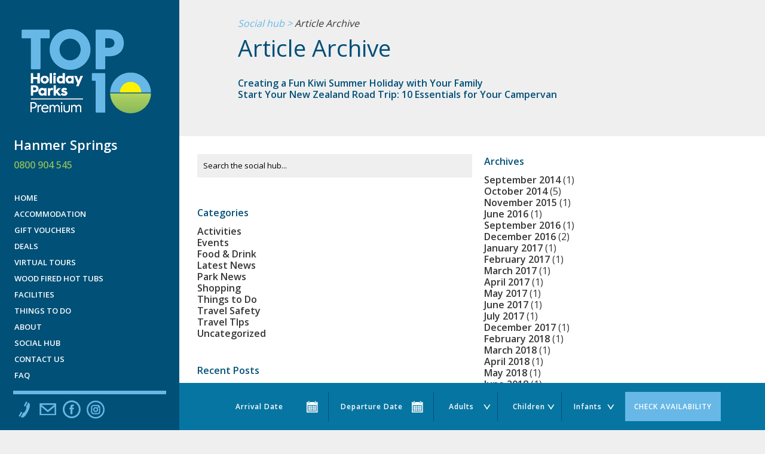

--- FILE ---
content_type: text/html; charset=utf-8
request_url: https://hanmerspringstop10.co.nz/blog/archive/201912
body_size: 7344
content:
<!doctype html>
<html class="no-js" xml:lang="en" lang="en" dir="ltr" >
  <head>
    <meta charset="utf-8" />
<link rel="shortcut icon" href="https://hanmerspringstop10.co.nz/sites/hanmertop10/files/favicon_0.ico" type="image/vnd.microsoft.icon" />
<meta name="viewport" content="width=device-width,user-scalable=no,initial-scale=1" />
<script type="application/ld+json">
{"@context":"http:\/\/schema.org","@type":"BreadcrumbList","itemListElement":[{"@type":"ListItem","position":1,"item":{"name":"Social hub","@id":"https:\/\/hanmerspringstop10.co.nz\/blog"}}]}
</script><meta name="generator" content="Drupal 7 (https://www.drupal.org)" />
<link rel="canonical" href="https://hanmerspringstop10.co.nz/blog/archive/201912" />
<link rel="shortlink" href="https://hanmerspringstop10.co.nz/blog/archive/201912" />
<meta property="og:site_name" content="Hanmer Springs TOP 10" />
<meta property="og:type" content="article" />
<meta property="og:url" content="https://hanmerspringstop10.co.nz/blog/archive/201912" />
<meta property="og:title" content="Article Archive" />
<meta name="twitter:card" content="summary" />
<meta name="twitter:url" content="https://hanmerspringstop10.co.nz/blog/archive/201912" />
<meta name="twitter:title" content="Article Archive" />
    <title>Article Archive | Hanmer Springs TOP 10</title>
    <link rel="stylesheet" href="https://hanmerspringstop10.co.nz/sites/hanmertop10/files/css/css_eTEze5CVY-FBlnpOcPnT07LL13ldh28hUqX2hi45QiA.css" media="all" />
<link rel="stylesheet" href="https://hanmerspringstop10.co.nz/sites/hanmertop10/files/css/css_I8uO_aa2abafdE9SLrmZCMIknCJMVBhVfotv6WmWNQg.css" media="all" />
<link rel="stylesheet" href="https://hanmerspringstop10.co.nz/sites/hanmertop10/files/css/css_Ot2TbN2nsimSDZB326XNJ57M8VQ9NhytDSv7--rQZ8c.css" media="all" />

<!--[if lt IE 9]>
<link rel="stylesheet" href="https://hanmerspringstop10.co.nz/sites/hanmertop10/files/css/css_sH-iKPLD1HvzqMyStZw-daGJz1UmnqMW48fWAYkFjGw.css" media="all" />
<![endif]-->
<link rel="stylesheet" href="https://fonts.googleapis.com/css?family=Open+Sans:600,regular|Permanent+Marker:regular&amp;subset=cyrillic,latin" media="all" />
<link rel="stylesheet" href="https://hanmerspringstop10.co.nz/sites/hanmertop10/files/css/css_YEWaEWIzk4RxmYeGa_HNiochF2EGjBj8e3LxGhrIvpM.css" media="all" />
    <!--[if lt IE 9]><script src="profiles/basekit/themes/HLblank/js/respond.js"></script><script src="profiles/basekit/themes/HLblank/js/html5shiv.js"></script><![endif]-->    <script src="//ajax.googleapis.com/ajax/libs/jquery/1.7.2/jquery.min.js"></script>
<script>window.jQuery || document.write("<script src='/profiles/basekit/modules/standard/jquery_update/replace/jquery/1.7/jquery.min.js'>\x3C/script>")</script>
<script src="https://hanmerspringstop10.co.nz/sites/hanmertop10/files/js/js_fzwcZiBZVIaBw1YppkKS8DDrXb3groHtNpSBv-w52lQ.js"></script>
<script src="https://hanmerspringstop10.co.nz/sites/hanmertop10/files/js/js_GpgFeEOmdmryh48m6lnCEm3Gj35Wa0JEpEDspfPkSmc.js"></script>
<script src="https://hanmerspringstop10.co.nz/sites/hanmertop10/files/js/js_2xytftwiTL_TJv8HThMgWCr6y_MwmpfWO1-WQ8vTGrc.js"></script>
<script>(function(i,s,o,g,r,a,m){i["GoogleAnalyticsObject"]=r;i[r]=i[r]||function(){(i[r].q=i[r].q||[]).push(arguments)},i[r].l=1*new Date();a=s.createElement(o),m=s.getElementsByTagName(o)[0];a.async=1;a.src=g;m.parentNode.insertBefore(a,m)})(window,document,"script","https://www.google-analytics.com/analytics.js","ga");ga("create", "UA-63336174-1", {"cookieDomain":"auto"});ga("send", "pageview");</script>
<script>jQuery.extend(Drupal.settings, {"basePath":"\/","pathPrefix":"","setHasJsCookie":0,"ajaxPageState":{"theme":"hanmertop10","theme_token":"49dki8sC6YjpZi5hAmvsZbViiKZR4HeVx_GwrZ29rXg","js":{"sites\/all\/themes\/top10\/js\/script.js":1,"profiles\/basekit\/modules\/standard\/browserclass\/js\/browserclass.js":1,"\/\/ajax.googleapis.com\/ajax\/libs\/jquery\/1.7.2\/jquery.min.js":1,"0":1,"misc\/jquery-extend-3.4.0.js":1,"misc\/jquery-html-prefilter-3.5.0-backport.js":1,"misc\/jquery.once.js":1,"misc\/drupal.js":1,"sites\/all\/libraries\/blazy\/blazy.min.js":1,"sites\/all\/modules\/lazy\/lazy.js":1,"sites\/all\/modules\/colorbox\/js\/colorbox.js":1,"sites\/all\/modules\/colorbox\/styles\/default\/colorbox_style.js":1,"sites\/all\/modules\/colorbox\/js\/colorbox_load.js":1,"sites\/all\/modules\/colorbox\/js\/colorbox_inline.js":1,"profiles\/basekit\/modules\/standard\/custom_search\/js\/custom_search.js":1,"sites\/all\/modules\/google_analytics\/googleanalytics.js":1,"1":1},"css":{"profiles\/basekit\/themes\/HLblank\/css\/modules\/system\/system.base.css":1,"profiles\/basekit\/themes\/HLblank\/css\/modules\/system\/system.menus.theme.css":1,"profiles\/basekit\/themes\/HLblank\/css\/modules\/system\/system.messages.theme.css":1,"profiles\/basekit\/themes\/HLblank\/css\/modules\/system\/system.theme.css":1,"profiles\/basekit\/themes\/HLblank\/css\/modules\/comment\/comment.theme.css":1,"profiles\/basekit\/themes\/HLblank\/css\/modules\/field\/field.theme.css":1,"modules\/node\/node.css":1,"profiles\/basekit\/themes\/HLblank\/css\/modules\/search\/search.theme.css":1,"profiles\/basekit\/themes\/HLblank\/css\/modules\/user\/user.theme.css":1,"profiles\/basekit\/themes\/HLblank\/css\/modules\/user\/user.base.css":1,"profiles\/basekit\/modules\/standard\/views\/css\/views.css":1,"profiles\/basekit\/modules\/standard\/ckeditor\/css\/ckeditor.css":1,"sites\/all\/modules\/colorbox\/styles\/default\/colorbox_style.css":1,"profiles\/basekit\/modules\/standard\/ctools\/css\/ctools.css":1,"sites\/all\/modules\/tagclouds\/tagclouds.css":1,"profiles\/basekit\/modules\/standard\/custom_search\/custom_search.css":1,"profiles\/basekit\/themes\/HLblank\/css\/system.css":1,"sites\/all\/themes\/top10\/css\/fonts.css":1,"sites\/all\/themes\/top10\/css\/default.css":1,"sites\/all\/themes\/top10\/css\/layout.css":1,"sites\/all\/themes\/top10\/css\/part-system.css":1,"sites\/all\/themes\/top10\/css\/part-navigation.css":1,"sites\/all\/themes\/top10\/css\/part-footer.css":1,"sites\/all\/themes\/top10\/css\/part-flexslider.css":1,"sites\/all\/themes\/top10\/css\/part-comments.css":1,"sites\/all\/themes\/top10\/css\/colorbox.css":1,"sites\/all\/themes\/top10\/css\/colorbox_style.css":1,"sites\/hanmertop10\/themes\/hanmertop10\/css\/hairylemon.css":1,"sites\/all\/themes\/top10\/css\/section-frontpage.css":1,"sites\/all\/themes\/top10\/css\/section-accommodation.css":1,"sites\/all\/themes\/top10\/css\/section-blog.css":1,"sites\/all\/themes\/top10\/css\/section-motels.css":1,"sites\/all\/themes\/top10\/css\/media-print.css":1,"sites\/all\/themes\/top10\/css\/media-ipad.css":1,"sites\/hanmertop10\/themes\/hanmertop10\/css\/default-additional.css":1,"sites\/hanmertop10\/themes\/hanmertop10\/css\/section-frontpage-additional.css":1,"sites\/hanmertop10\/themes\/hanmertop10\/css\/section-motels-additional.css":1,"sites\/all\/themes\/top10\/css\/media-ltIE9.css":1,"https:\/\/fonts.googleapis.com\/css?family=Open+Sans:600,regular|Permanent+Marker:regular\u0026subset=cyrillic,latin":1,"public:\/\/css_injector\/css_injector_1.css":1,"public:\/\/css_injector\/css_injector_3.css":1}},"colorbox":{"transition":"none","speed":"350","opacity":"0.80","slideshow":false,"slideshowAuto":true,"slideshowSpeed":"2500","slideshowStart":"start slideshow","slideshowStop":"stop slideshow","current":"{current} of {total}","previous":"\u00ab Prev","next":"Next \u00bb","close":"Close","overlayClose":true,"returnFocus":true,"maxWidth":"98%","maxHeight":"98%","initialWidth":"300","initialHeight":"250","fixed":true,"scrolling":true,"mobiledetect":true,"mobiledevicewidth":"480px","file_public_path":"\/sites\/hanmertop10\/files","specificPagesDefaultValue":"admin*\nimagebrowser*\nimg_assist*\nimce*\nnode\/add\/*\nnode\/*\/edit\nprint\/*\nprintpdf\/*\nsystem\/ajax\nsystem\/ajax\/*"},"custom_search":{"form_target":"_self","solr":0},"googleanalytics":{"trackOutbound":1,"trackMailto":1,"trackDownload":1,"trackDownloadExtensions":"7z|aac|arc|arj|asf|asx|avi|bin|csv|doc(x|m)?|dot(x|m)?|exe|flv|gif|gz|gzip|hqx|jar|jpe?g|js|mp(2|3|4|e?g)|mov(ie)?|msi|msp|pdf|phps|png|ppt(x|m)?|pot(x|m)?|pps(x|m)?|ppam|sld(x|m)?|thmx|qtm?|ra(m|r)?|sea|sit|tar|tgz|torrent|txt|wav|wma|wmv|wpd|xls(x|m|b)?|xlt(x|m)|xlam|xml|z|zip","trackColorbox":1},"urlIsAjaxTrusted":{"\/blog\/archive\/201912":true},"lazy":{"errorClass":"b-error","loadInvisible":false,"offset":100,"saveViewportOffsetDelay":50,"selector":".b-lazy","src":"data-src","successClass":"b-loaded","validateDelay":25}});</script>
    <script type="application/ld+json">
    {
      "@context" : "http://schema.org",
      "@type" : "Organization",
      "name" : "Hanmer Springs Top 10",
      "url" : "https://www.hanmerspringstop10.co.nz/",
      "sameAs" : [ "https://www.facebook.com/HanmerTOP10HolidayPark" ]
    }
  </script>

<script>
  function init() {
	var imgDefer = document.getElementsByTagName('img');
	for (var i = 0; i < imgDefer.length; i++) {
	  if (imgDefer[i].getAttribute('data-src')) {
	    imgDefer[i].setAttribute('src',imgDefer[i].getAttribute('data-src'));
	  }
    }
  }

  window.onload = init;
  </script>

  <!-- <script src="//ajax.googleapis.com/ajax/libs/jquery/1.8.3/jquery.min.js"></script> -->
  <link rel="stylesheet" href="//ajax.googleapis.com/ajax/libs/jqueryui/1.9.1/themes/smoothness/jquery-ui.css" />
  <script src="//ajax.googleapis.com/ajax/libs/jqueryui/1.9.1/jquery-ui.min.js"></script>
  <!--<script src="https://bookingsap.newbook.cloud/newbie/newbie_embedded.php?newbie_api_key=instances_d49ecab76bdc6fb724a7170b6226ae7d" defer></script>-->

  <!-- Lucky Orange -->
  <script type='text/javascript'>
window.__lo_site_id = 105051;

	(function() {
		var wa = document.createElement('script'); wa.type = 'text/javascript'; wa.async = true;
		wa.src = 'https://d10lpsik1i8c69.cloudfront.net/w.js';
		var s = document.getElementsByTagName('script')[0]; s.parentNode.insertBefore(wa, s);
	  })();
</script>

  </head>
  <body class="html not-front not-logged-in one-sidebar sidebar-second page-blog page-blog-archive page-blog-archive- page-blog-archive-201912 section-blog page-views" >
<!-- Google Tag Manager -->
<noscript><iframe src="//www.googletagmanager.com/ns.html?id=GTM-WN7JP7P" height="0" width="0" style="display:none;visibility:hidden"></iframe></noscript>
<script type="text/javascript">(function(w,d,s,l,i){w[l]=w[l]||[];w[l].push({'gtm.start':new Date().getTime(),event:'gtm.js'});var f=d.getElementsByTagName(s)[0];var j=d.createElement(s);var dl=l!='dataLayer'?'&l='+l:'';j.src='//www.googletagmanager.com/gtm.js?id='+i+dl;j.type='text/javascript';j.async=true;f.parentNode.insertBefore(j,f);})(window,document,'script','dataLayer','GTM-WN7JP7P');</script>
<!-- End Google Tag Manager -->
    <div id="skip">
      <a href="#navigation">Jump to navigation</a>
    </div>
        <div id="page" class="page"> <header id="header"><div class="wrapper"><div class="inner"> <a href='/' id="site-name"><div> Hanmer Springs TOP 10</div> </a><div id="header-region"><div class="inner"><div class="region region-header"><div id="block-block-8" class="block block-block first odd clearfix"><div class="block-inner"><div class="content" ><h2>Hanmer Springs TOP 10</h2></div></div></div><div id="block-block-1" class="block block-block last even clearfix"><div class="block-inner"><div class="content" ><p><a class="icon phone" href="tel:0800904545">Call 0800 904 545</a></p></div></div></div></div></div></div></div></div> </header><div id="main" class="clearfix" role="main"><div class="wrapper"><div class="inner"><div id="content"><div class="inner column"> <section id="content-header"><div class="sub-banner"><div class="banner-logo"></div></div> <nav class="breadcrumb" role="navigation"><h2 class="element-invisible">You are here</h2><ol><li><a href="/blog">Social hub</a></li><li>Article Archive</li></ol></nav><h1 class="title">Article Archive</h1><div class="tabs"></div> </section> <section id="content-area"><div class="region region-content"><div id="block-system-main" class="block block-system first odd clearfix"><div class="block-inner"><div class="content" ><div class="view view-article-archive view-id-article_archive view-display-id-page_1 view-dom-id-c10edea30eaa5e6c113faebbe9cbe426"><div class="view-content"><div class="item-list"><ul><li class="views-row views-row-1 views-row-odd views-row-first"><div class="views-field views-field-title"> <span class="field-content"><a href="/blog/creating-fun-kiwi-summer-holiday-your-family">Creating a Fun Kiwi Summer Holiday with Your Family</a></span></div></li><li class="views-row views-row-2 views-row-even views-row-last"><div class="views-field views-field-title"> <span class="field-content"><a href="/blog/new-zealand-road-trip-essentials-camper-van">Start Your New Zealand Road Trip: 10 Essentials for Your Campervan</a></span></div></li></ul></div></div></div></div></div></div><div id="block-block-19" class="block block-block last even clearfix"><div class="block-inner"><div class="content" ><form action="https://bookingsap.newbook.cloud/hanmertop10/index.php" id="check_availability" method="GET" target="_blank"><div class="form-flex"><div class="form-flex-box-wider"><label for="available_from">Arrival Date:</label><input class="xtr_datepicker" id="available_from" name="available_from" type="text" placeholder="Arrival Date" autocomplete="off" /></div><div class="form-flex-box-wider"><label for="available_to">Departure Date:</label><input class="xtr_datepicker" id="available_to" name="available_to" type="text" placeholder="Departure Date" autocomplete="off" /></div><div class="form-flex-box"><label for="adults">Adults:</label><select id="adults" name="adults"><option>Adults</option><option value="1">1</option><option value="2">2</option><option value="3">3</option><option value="4">4</option><option value="5">5</option><option value="6">6</option><option value="7">7</option><option value="8">8</option><option value="9">9</option><option value="10">10</option></select></div><div class="form-flex-box"><label for="adults">Children:</label> <select id="children" name="children"><option>Children</option><option value="0">0</option><option value="1">1</option><option value="2">2</option><option value="3">3</option><option value="4">4</option><option value="5">5</option><option value="6">6</option><option value="7">7</option><option value="8">8</option><option value="9">9</option><option value="10">10</option></select></div><div class="form-flex-box-no-border"><label for="infants" style="display: block;">Infants:</label><select id="infants" name="infants"><option>Infants</option><option value="0">0</option><option value="1">1</option><option value="2">2</option><option value="3">3</option></select></div><div class="form-flex-box-no-border book-button"><input class="check_availability" name="submit" type="submit" value="Check Availability" /></div></div></form>
<script>
<!--//--><![CDATA[// ><!--
<!--//--><![CDATA[// ><!--
jQuery(function($) {
$('.xtr_datepicker').datepicker({
dateFormat: 'dd M yy',
minDate: 0
});
});
//--><!]]]]><![CDATA[>
//--><!]]>
</script>
</div></div></div></div> </section></div></div> <aside id="aside-second" class="aside second"><div class="inner"><div class="region region-sidebar-second column sidebar"><div id="block-custom_search_blocks-2" class="block block-custom-search-blocks first odd clearfix"><div class="block-inner"><div class="content" ><form class="search-form" role="search" action="/blog/archive/201912" method="post" id="custom-search-blocks-form-2" accept-charset="UTF-8"><div><div class="form-item form-type-searchfield form-item-custom-search-blocks-form-2"> <label class="element-invisible" for="edit-custom-search-blocks-form-2--2">Search this site </label> <input title="" class="custom-search-box form-text form-search" placeholder="Search the social hub..." type="search" id="edit-custom-search-blocks-form-2--2" name="custom_search_blocks_form_2" value="" size="15" maxlength="128" /></div><input type="hidden" name="delta" value="2" /><input type="hidden" name="form_build_id" value="form-ML0EGkJFUJKvn6EhRBoH7ACm4_GiNObUGDlcf-nuewA" /><input type="hidden" name="form_id" value="custom_search_blocks_form_2" /><div class="form-actions form-wrapper" id="edit-actions--2"><input style="display:none;" type="submit" id="edit-submit--2" name="op" value="" class="form-submit" /></div></div></form></div></div></div> <section id="block-views-19f70e7d3cc596f3e8e69f4fd13d33db" class="block block-views even clearfix"><div class="block-inner"><h2 class="block-title">Categories</h2><div class="content" ><div class="view view-article-categories view-id-article_categories view-display-id-article_categories_block view-dom-id-889553f7b548825067f9a91d96c0e2dc"><div class="view-content"><div class="item-list"><ul><li class="views-row views-row-1 views-row-odd views-row-first"><div class="views-field views-field-name"> <span class="field-content"><a href="/blog/category/activities">Activities</a></span></div></li><li class="views-row views-row-2 views-row-even"><div class="views-field views-field-name"> <span class="field-content"><a href="/blog/category/events">Events</a></span></div></li><li class="views-row views-row-3 views-row-odd"><div class="views-field views-field-name"> <span class="field-content"><a href="/blog/category/food-drink">Food &amp; Drink</a></span></div></li><li class="views-row views-row-4 views-row-even"><div class="views-field views-field-name"> <span class="field-content"><a href="/blog/category/latest-news">Latest News</a></span></div></li><li class="views-row views-row-5 views-row-odd"><div class="views-field views-field-name"> <span class="field-content"><a href="/blog/category/park-news">Park News</a></span></div></li><li class="views-row views-row-6 views-row-even"><div class="views-field views-field-name"> <span class="field-content"><a href="/blog/category/shopping">Shopping</a></span></div></li><li class="views-row views-row-7 views-row-odd"><div class="views-field views-field-name"> <span class="field-content"><a href="/blog/category/things-do">Things to Do</a></span></div></li><li class="views-row views-row-8 views-row-even"><div class="views-field views-field-name"> <span class="field-content"><a href="/blog/category/travel-safety">Travel Safety</a></span></div></li><li class="views-row views-row-9 views-row-odd"><div class="views-field views-field-name"> <span class="field-content"><a href="/blog/category/travel-tips">Travel TIps</a></span></div></li><li class="views-row views-row-10 views-row-even views-row-last"><div class="views-field views-field-name"> <span class="field-content"><a href="/blog/category/uncategorized">Uncategorized</a></span></div></li></ul></div></div></div></div></div></section> <section id="block-views-775183dc28afae6a9a2432ef5baba4b1" class="block block-views odd clearfix"><div class="block-inner"><h2 class="block-title">Recent Posts</h2><div class="content" ><div class="view view-article-recent-posts view-id-article_recent_posts view-display-id-recent_posts_block view-dom-id-3fd7168e7a6319e14c1f6a5e6cf6f891"><div class="view-content"><div class="item-list"><ol><li class="views-row views-row-1 views-row-odd views-row-first"><div class="views-field views-field-title"> <span class="field-content"><a href="/blog/people%E2%80%99s-choice-hanmer-springs-top-10">People’s Choice - Hanmer Springs TOP 10 tops the lot!</a></span></div></li><li class="views-row views-row-2 views-row-even"><div class="views-field views-field-title"> <span class="field-content"><a href="/blog/perfect-venue-your-offsite-team-meeting">The Perfect Venue For Your Offsite Team Meeting</a></span></div></li><li class="views-row views-row-3 views-row-odd"><div class="views-field views-field-title"> <span class="field-content"><a href="/blog/tramping-around-hanmer-springs-and-st-james-conservation-area">Tramping around Hanmer Springs and the St James Conservation Area</a></span></div></li><li class="views-row views-row-4 views-row-even"><div class="views-field views-field-title"> <span class="field-content"><a href="/blog/apartments-business-retreats-hanmer-springs">Apartments for Business Retreats in Hanmer Springs</a></span></div></li><li class="views-row views-row-5 views-row-odd views-row-last"><div class="views-field views-field-title"> <span class="field-content"><a href="/blog/creating-fun-kiwi-summer-holiday-your-family">Creating a Fun Kiwi Summer Holiday with Your Family</a></span></div></li></ol></div></div></div></div></div></section> <section id="block-tagclouds-4" class="block block-tagclouds even clearfix"><div class="block-inner"><h2 class="block-title">Tags</h2><div class="content" > <span class='tagclouds-term'><a href="/blog/tag/adrenalin-activities" class="tagclouds level1" title="">adrenalin activities</a></span><span class='tagclouds-term'><a href="/blog/tag/adventure-sports" class="tagclouds level1" title="">adventure sports</a></span><span class='tagclouds-term'><a href="/blog/tag/alpine-pacific-touring-route" class="tagclouds level1" title="">Alpine Pacific Touring Route</a></span><span class='tagclouds-term'><a href="/blog/tag/apartment-accommodation" class="tagclouds level1" title="">apartment accommodation</a></span><span class='tagclouds-term'><a href="/blog/tag/art-galleries" class="tagclouds level1" title="">art galleries</a></span><span class='tagclouds-term'><a href="/blog/tag/art-garden" class="tagclouds level1" title="">art in a garden</a></span><span class='tagclouds-term'><a href="/blog/tag/autumn-hanmer-springs" class="tagclouds level1" title="">Autumn in Hanmer Springs</a></span><span class='tagclouds-term'><a href="/blog/tag/best-food-hanmer-springs" class="tagclouds level1" title="">best food in Hanmer Springs</a></span><span class='tagclouds-term'><a href="/blog/tag/entertain-children-hanmer" class="tagclouds level6" title="">entertain children in hanmer</a></span><span class='tagclouds-term'><a href="/blog/tag/hurunui-gardens" class="tagclouds level6" title="">Hurunui Gardens</a></span><span class='tagclouds-term'><a href="/blog/tag/outdoor-adventures" class="tagclouds level6" title="">outdoor adventures</a></span><span class='tagclouds-term'><a href="/blog/tag/wineries" class="tagclouds level6" title="">wineries</a></span><div class="more-link"><a href="/tagclouds/chunk/4" title="more tags">More</a></div></div></div></section> <section id="block-views-b4e35042eaa368fdc0dae4d091c34b55" class="block block-views last odd clearfix"><div class="block-inner"><h2 class="block-title">Archives</h2><div class="content" ><div class="view view-article-archive view-id-article_archive view-display-id-artcile_archive_block view-dom-id-4d00b1eb3886e04c71c91442d834e12a"><div class="view-content"><div class="item-list"><ul class="views-summary"><li><a href="/blog/archive/201409">September 2014</a> (1)</li><li><a href="/blog/archive/201410">October 2014</a> (5)</li><li><a href="/blog/archive/201511">November 2015</a> (1)</li><li><a href="/blog/archive/201606">June 2016</a> (1)</li><li><a href="/blog/archive/201609">September 2016</a> (1)</li><li><a href="/blog/archive/201612">December 2016</a> (2)</li><li><a href="/blog/archive/201701">January 2017</a> (1)</li><li><a href="/blog/archive/201702">February 2017</a> (1)</li><li><a href="/blog/archive/201703">March 2017</a> (1)</li><li><a href="/blog/archive/201704">April 2017</a> (1)</li><li><a href="/blog/archive/201705">May 2017</a> (1)</li><li><a href="/blog/archive/201706">June 2017</a> (1)</li><li><a href="/blog/archive/201707">July 2017</a> (1)</li><li><a href="/blog/archive/201712">December 2017</a> (1)</li><li><a href="/blog/archive/201802">February 2018</a> (1)</li><li><a href="/blog/archive/201803">March 2018</a> (1)</li><li><a href="/blog/archive/201804">April 2018</a> (1)</li><li><a href="/blog/archive/201805">May 2018</a> (1)</li><li><a href="/blog/archive/201806">June 2018</a> (1)</li><li><a href="/blog/archive/201807">July 2018</a> (1)</li><li><a href="/blog/archive/201808">August 2018</a> (1)</li><li><a href="/blog/archive/201809">September 2018</a> (1)</li><li><a href="/blog/archive/201810">October 2018</a> (1)</li><li><a href="/blog/archive/201811">November 2018</a> (1)</li><li><a href="/blog/archive/201812">December 2018</a> (1)</li><li><a href="/blog/archive/201902">February 2019</a> (1)</li><li><a href="/blog/archive/201904">April 2019</a> (1)</li><li><a href="/blog/archive/201905">May 2019</a> (1)</li><li><a href="/blog/archive/201906">June 2019</a> (1)</li><li><a href="/blog/archive/201907">July 2019</a> (1)</li><li><a href="/blog/archive/201908">August 2019</a> (1)</li><li><a href="/blog/archive/201909">September 2019</a> (1)</li><li><a href="/blog/archive/201911">November 2019</a> (2)</li><li><a href="/blog/archive/201912" class="active">December 2019</a> (2)</li><li><a href="/blog/archive/202002">February 2020</a> (1)</li><li><a href="/blog/archive/202003">March 2020</a> (1)</li><li><a href="/blog/archive/202009">September 2020</a> (1)</li><li><a href="/blog/archive/202208">August 2022</a> (1)</li></ul></div></div></div></div></div></section></div></div> </aside></div></div></div> <nav id="navigation"><div class="wrapper"><div class="inner"><div class="region region-navbar"><div id="block-block-9" class="block block-block first odd clearfix"><div class="block-inner"><div class="content" ><div id="phone-number"><h2>Hanmer Springs</h2><p><a href="tel: 0800 904 545">0800 904 545</a></p><div> </div></div></div></div></div><div id="block-system-main-menu" class="block block-system block-menu even clearfix" role="navigation"><div class="block-inner"><div class="content" ><ul class="menu"><li class="first leaf"><a href="/"><span>Home</span></a></li><li class="collapsed"><a href="/accommodation"><span>Accommodation</span></a></li><li class="leaf"><a href="https://hanmerspringstop10.co.nz/hanmer-springs-top-10-gift-voucher"><span>Gift Vouchers</span></a></li><li class="leaf"><a href="https://www.hanmerspringstop10.co.nz/deals" title="Accommodation Deals"><span>Deals</span></a></li><li class="leaf"><a href="/virtual-tours"><span>Virtual Tours</span></a></li><li class="leaf"><a href="/wood-fired-hot-tubs"><span>Wood Fired Hot Tubs</span></a></li><li class="collapsed"><a href="/facilities"><span>Facilities</span></a></li><li class="collapsed"><a href="/things-see-and-do-around-hanmer-springs"><span>Things to do</span></a></li><li class="collapsed"><a href="/about-hanmer-springs-top-10"><span>About</span></a></li><li class="leaf"><a href="/blog"><span>Social hub</span></a></li><li class="leaf"><a href="/contact-us"><span>Contact us</span></a></li><li class="leaf"><a href="/faq"><span>FAQ</span></a></li><li class="leaf"><a href="https://bookingsap.newbook.cloud/hanmertop10/index.php" class="menu-button" target="_blank"><span>Book your stay now!</span></a></li><li class="last leaf"><a href="/group-enquiry" class="second-menu-button"><span>Group Enquiry</span></a></li></ul></div></div></div><div id="block-custom_search_blocks-1" class="block block-custom-search-blocks last odd clearfix"><div class="block-inner"><div class="content" ><form class="search-form" role="search" action="/blog/archive/201912" method="post" id="custom-search-blocks-form-1" accept-charset="UTF-8"><div><div class="form-item form-type-searchfield form-item-custom-search-blocks-form-1"> <label class="element-invisible" for="edit-custom-search-blocks-form-1--2">Search... </label> <input title="Enter the terms you wish to search for." class="custom-search-box form-text form-search" placeholder="Search..." type="search" id="edit-custom-search-blocks-form-1--2" name="custom_search_blocks_form_1" value="" size="15" maxlength="128" /></div><input type="hidden" name="delta" value="1" /><input type="hidden" name="form_build_id" value="form-BiCE3SVqr67uEi3Gqzw1G2cTmE_FchotZXQKwcJlNiQ" /><input type="hidden" name="form_id" value="custom_search_blocks_form_1" /><div class="form-actions form-wrapper" id="edit-actions"><input type="submit" id="edit-submit" name="op" value="Go" class="form-submit" /></div></div></form></div></div></div></div></div></div> </nav> <nav id="second-navigation"><div class="wrapper"><div class="inner"><div class="region region-second-navbar"><div id="block-menu-menu-social-links" class="block block-menu first last odd clearfix" role="navigation"><div class="block-inner"><div class="content" ><ul class="menu"><li class="first leaf"><a href="tel:0800904545" class="icon phone">Call us at 0800 904 545</a></li><li class="leaf"><a href="mailto:stay@hanmerspringstop10.co.nz" class="icon email">Email us</a></li><li class="leaf"><a href="https://www.facebook.com/HanmerTOP10HolidayPark" class="icon facebook" target="_blank">Like us on Facebook</a></li><li class="last leaf"><a href="https://www.instagram.com/hanmerspringstop10/" class="icon youtube" target="_blank">Instagram</a></li></ul></div></div></div></div></div></div> </nav> <footer id="footer"><div class="wrapper"><div class="inner"><div class="region region-footer"><div id="block-block-18" class="block block-block first odd clearfix"><div class="block-inner"><div class="content" ><p>© Hanmer Springs TOP 10 Holiday Park. All rights reserved.</p></div></div></div><div id="block-block-10" class="block block-block last even clearfix"><div class="block-inner"><div class="content" ><div id="accept-cookies" class="cookies-banner"><div class="cookies-banner-left"><p>Hanmer Springs TOP 10 Holiday Park uses cookies to ensure that you get the best possible experience on our website.</p></div><div class="cookies-banner-right"><span id="accept-button" class="cookies-button" onclick="return hideBanner();">Accept</span></div></div></div></div></div></div></div></div> </footer></div>    <div id="backtotop">
      <a href="#skip">Back to Top</a>
    </div>
    <script src="https://hanmerspringstop10.co.nz/sites/hanmertop10/files/js/js_nsBNQIa9-okYe6FC1CeKZ6czIlRNzP-Lfr-fQJfDgkI.js"></script>
  </body>
</html>


--- FILE ---
content_type: text/css
request_url: https://hanmerspringstop10.co.nz/sites/hanmertop10/files/css/css_Ot2TbN2nsimSDZB326XNJ57M8VQ9NhytDSv7--rQZ8c.css
body_size: 13648
content:
#autocomplete{border:1px solid;overflow:hidden;position:absolute;z-index:100;}#autocomplete ul{list-style:none;list-style-image:none;margin:0;padding:0;}#autocomplete li{background:white;color:black;cursor:default;white-space:pre;zoom:1;}html.js input.form-autocomplete{background-image:url(/profiles/basekit/themes/misc/throbber.gif);background-position:100% 2px;background-repeat:no-repeat;}html.js input.throbbing{background-position:100% -18px;}html.js fieldset.collapsed{border-bottom-width:0;border-left-width:0;border-right-width:0;height:1em;}html.js fieldset.collapsed .fieldset-wrapper{display:none;}fieldset.collapsible{position:relative;}fieldset.collapsible .fieldset-legend{display:block;}.form-textarea-wrapper textarea{display:block;margin:0;width:100%;-moz-box-sizing:border-box;-webkit-box-sizing:border-box;box-sizing:border-box;}.resizable-textarea .grippie{background:#eeeeee url(/profiles/basekit/themes/misc/grippie.png) no-repeat center 2px;border:1px solid #dddddd;border-top-width:0;cursor:s-resize;height:9px;overflow:hidden;}body.drag{cursor:move;}.draggable a.tabledrag-handle{cursor:move;float:left;height:1.7em;margin-left:-1em;overflow:hidden;text-decoration:none;}a.tabledrag-handle:hover{text-decoration:none;}a.tabledrag-handle .handle{background:url(/profiles/basekit/themes/misc/draggable.png) no-repeat 6px 9px;height:13px;margin:-0.4em 0.5em;padding:0.42em 0.5em;width:13px;}a.tabledrag-handle-hover .handle{background-position:6px -11px;}div.indentation{float:left;height:1.7em;margin:-0.4em 0.2em -0.4em -0.4em;padding:0.42em 0 0.42em 0.6em;width:20px;}div.tree-child{background:url(/profiles/basekit/themes/misc/tree.png) no-repeat 11px center;}div.tree-child-last{background:url(/profiles/basekit/themes/misc/tree-bottom.png) no-repeat 11px center;}div.tree-child-horizontal{background:url(/profiles/basekit/themes/misc/tree.png) no-repeat -11px center;}.tabledrag-toggle-weight-wrapper{text-align:right;}table.sticky-header{background-color:white;margin-top:0;}.progress .bar{background-color:white;border:1px solid;}.progress .filled{background-color:black;height:1.5em;width:5px;}.progress .percentage{float:right;}.ajax-progress{display:inline-block;}.ajax-progress .throbber{background:transparent url(/profiles/basekit/themes/misc/throbber.gif) no-repeat 0px -18px;float:left;height:15px;margin:2px;width:15px;}.ajax-progress .message{padding-left:20px;}tr .ajax-progress .throbber{margin:0 2px;}.ajax-progress-bar{width:16em;}.container-inline div,.container-inline label{display:inline;}.container-inline .fieldset-wrapper{display:block;}.nowrap{white-space:nowrap;}html.js .js-hide{display:none;}.element-hidden{display:none;}.element-invisible{position:absolute !important;clip:rect(1px 1px 1px 1px);clip:rect(1px,1px,1px,1px);overflow:hidden;height:1px;}.element-invisible.element-focusable:active,.element-invisible.element-focusable:focus{position:static !important;clip:auto;overflow:visible;height:auto;}.clearfix:after{content:".";display:block;height:0;clear:both;visibility:hidden;}* html .clearfix{height:1%;}*:first-child + html .clearfix{min-height:1%;}div.messages{background-position:8px 8px;background-repeat:no-repeat;border:1px solid;margin:6px 0;padding:10px 10px 10px 50px;}div.status{background-image:url(/profiles/basekit/themes/misc/message-24-ok.png);border-color:#be7;}div.status,.ok{color:#234600;}div.status,table tr.ok{background-color:#f8fff0;}div.warning{background-image:url(/profiles/basekit/themes/misc/message-24-warning.png);border-color:#ed5;}div.warning,.warning{color:#840;}div.warning,table tr.warning{background-color:#fffce5;}div.error{background-image:url(/profiles/basekit/themes/misc/message-24-error.png);border-color:#ed541d;}div.error,.error{color:#8c2e0b;}div.error,table tr.error{background-color:#fef5f1;}div.error p.error{color:#333;}div.messages ul{margin:0 0 0 1em;padding:0;}div.messages ul li{list-style-image:none;}
body{font-family:'Open Sans',Arial,sans-serif;}h2{font-family:'Open Sans';}.pacifico{font-family:'Pacifico';font-size:160%;}.pacifico *{font-family:'Pacifico';font-size:inherit;}
#page .icon{display:block;height:0;width:0;font-size:0;overflow:hidden;}div,h1,.h1,h2,.h2,h3,.h3,h4,.h4,h5,h6,.h5,.h6,p,ol,ul,li{-webkit-column-break-inside:avoid;-moz-column-break-inside:avoid;-moz-page-break-inside:avoid;-o-column-break-inside:avoid;-ms-column-break-inside:avoid;page-break-inside:avoid;}html{font-size:62.5%;}body{line-height:1;color:#363636;background:white;}*{margin:0;padding:0;border:0;outline:0;font-weight:inherit;font-style:inherit;font-size:100%;font-family:inherit;vertical-align:baseline;}article,aside,details,figcaption,figure,footer,header,hgroup,main,nav,section,summary{display:block;}audio,canvas,progress,video{display:inline-block;vertical-align:baseline;}.view-home-slider{position:relative;}.ui-datepicker{z-index:9999 !important;}#accommodation-booking-form,.accommodation-actions{display:none !important;}#block-views-home_page_slider-block .flex-control-paging{display:none;}#block-block-12 .center-tiles a{margin:0 2px;}#edit-field-customer-type-value-wrapper{display:none;}.flexslider .slides img{display:block;width:100vw;height:600px;object-fit:cover;}.field-name-field-images .field-item{position:relative;}.field-name-field-images .field-item:after{content:'';position:absolute;top:0;left:0;width:100%;height:100%;background:linear-gradient(rgba(0,0,0,0),rgba(20,17,37,0.4));z-index:9999;}#block-views-home_slider-block .flex-control-nav{display:none;}.field-name-field-home-slider-title{right:0;left:0;position:absolute;top:370px;z-index:99999;width:700px;text-align:center;margin-left:auto;margin-right:auto;color:#FFF;text-align:center;font-size:72px;line-height:74px;font-family:'Permanent Marker','Open Sans',Arial;}.field-name-field-home-slider-title .field-item{display:inline-block;position:relative;}.field-name-field-home-slider-title .field-item:after{content:"";background:url(/sites/hanmertop10/themes/hanmertop10/img/dots.png) no-repeat;position:absolute;height:80px;width:80px;display:block;float:left;left:-38px;top:-19px;transform:rotate(90deg);background-size:80px 80px;background-position:bottom left;opacity:0.6;}.field-name-field-home-slider-text{right:0;left:0;position:absolute;top:460px;z-index:99999;width:65%;text-align:center;margin-left:auto;margin-right:auto;color:#FFF;text-align:center;font-size:21px;line-height:28px;}.flex-direction-nav .flex-next{background:url('/sites/hanmertop10/files/next-arrow.png') no-repeat center !important;background-color:transparent !important;border:0 !important;background-size:50px 50px !important;width:50px;height:50px;opacity:1 !important;color:transparent;bottom:auto;top:48%;}.flex-direction-nav .flex-prev{background:url('/sites/hanmertop10/files/prev-arrow.png') no-repeat center !important;background-color:transparent !important;border:0 !important;background-size:50px 50px !important;width:50px;height:50px;opacity:1 !important;color:transparent;bottom:auto;top:48%;}#block-views-home_page_slider-block .item-list ul,#block-views-home_page_slider-block .item-list ol{margin:0;}#block-views-home_page_slider-block .views-field-body{position:relative;z-index:20;}#block-views-home_page_slider-block .flex-direction-nav{position:absolute;top:50%;width:100%;}.not-front{background:#efeff0;}#block-block-18 p{color:#005077;}.not-front #footer{margin-top:100px;margin-bottom:79px;}#block-block-19{background:#0775a2;padding:5px 5%;position:fixed !important;bottom:0 !important;width:calc(100% - 300px) !important;left:300px !important;box-sizing:border-box !important;z-index:9999 !important;}#block-views-e363464e62f46d4227772e7422c46be3 img{height:240px;object-fit:cover;}#block-block-19 form{margin:0 !important;}.move-booking-form{position:fixed !important;bottom:0 !important;width:calc(100% - 300px) !important;left:300px !important;box-sizing:border-box !important;z-index:9999 !important;}.inner li{font-size:16px;}.page-blog h2{font-size:16px;line-height:24px;font-weight:normal;margin:0;}.social-hub-list .views-field-created p,.social-hub-list .views-field-created span{font-size:12px !important;color:#666 !important;}.social-hub-list .views-field-created span{display:inline-block;margin:10px 0;}.front #footer{padding-bottom:100px;}#block-block-5 p{color:#005077;}#block-block-5 p a{color:#005077;font-weight:400;}#block-block-5 p a:hover{color:#005077;}.view-article-recent-posts-images .views-row .views-fieldset{padding-top:0 !important;}.view-article-recent-posts-images .h3{padding:0 !important;}.front #content_bottom{float:left;width:100%;background:#FFF;}#block-block-16{float:left;width:30%;padding:20px 10% 0;background:#FFF;text-align:center;}#block-block-16 .instagram-button{background:#4190cd;padding:10px 20px;font-size:14px;color:#FFF;border-radius:3px;}#block-block-16 .instagram-button:hover{opacity:0.9;cursor:pointer;}#block-block-16 .instagram-button img{position:relative;top:5px;margin-right:5px;}#block-instagram_block-instagram_block{float:left;width:30%;background:#FFF;padding:60px 10% 0;}#block-instagram_block-instagram_block img{width:32% !important;height:auto !important;max-width:150px;margin:0 1% 5px 0 !important;}#block-instagram_block-instagram_block h2.block-title{margin-bottom:35px;font-size:18px;}#block-instagram_block-instagram_block h2.block-title:before{content:'';background-image:url('/sites/hanmertop10/files/hanmertop10-instagram.png');background-size:50px 50px;float:left;height:50px;width:50px;position:relative;top:-10px;}.front #block-views-723548606bf47c45aaa8825833b2a519 img{border-radius:0 !important;}.front #block-views-723548606bf47c45aaa8825833b2a519 .views-row{margin:20px 10% 30px !important;}.view-article-recent-posts-images .views-row .views-fieldset{width:auto !important;}#block-block-10{display:none !important;}#footer{background:#67b8e6 !important;}#footer .wrapper{display:inline-block;}#footer .block{margin-bottom:0;}.block{float:left;width:100%;}.section-blog #content,.section-blog .aside.second,.section-blog .aside.second .inner{float:left;width:100%;box-sizing:border-box;}#block-block-15{float:left;width:50%;height:500px;background:#FFF;padding:60px 0;}#block-block-12{background:#0775a2;padding:50px 0px;}#block-block-12 h2{color:#FFF !important;}#block-block-12 .center-tiles{max-width:1000px;display:block;margin:0 auto;}.club-card-section h2{max-width:500px;}.club-card-section li{font-family:'Open Sans',Arial;font-weight:400;padding:10px 0 !important;font-size:16px;line-height:21px;}.club-card-section h2 span{color:#67b8e6;}.club-card-section .left{float:left;width:36%;margin-right:4%;}.club-card-section .right{float:left;width:60%;}.club-card-section .right strong{color:#005077;}.club-card-section .right .book-your-stay{display:inline-block;font-size:1.5em;background:#67b8e6;color:#FFF !important;padding:15px 25px;text-transform:uppercase;margin-top:20px;}.club-card-section .logos{float:left;width:80%;margin-top:50px;padding:30px 10%;border-top:1px solid #000;display:flex;}.club-card-section .logos .logo-widgets{flex:1;}.club-card-section .logos .logo-widgets img{max-width:250px;}.about-us-section h2.about-h2{margin:0 0 20px 0;font-size:4em !important;line-height:1.1em !important;letter-spacing:1.5px;}.about-us-section h2.about-h2 span{color:#FFF !important;}.about-us-section .left{float:left;width:48%;margin-right:4%;}.about-us-section .right{float:left;width:48%;}.about-us-section p{color:#FFF !important;}.about-us-section p a{color:#FFF !important;text-decoration:underline !important;}#block-block-14{padding:100px 0;background-image:url('/sites/hanmertop10/files/hanmer-hills-image.jpg');background-size:cover;background-position:bottom;}#block-block-14 .block-inner{max-width:1050px;margin:0 auto;padding:0 10%;}.front .view-accomodation-types .view-content{display:flex;}.front .view-accomodation-types .views-row{flex:1;}.form-flex{display:flex;}.form-flex-box-wider{flex:1;border-right:1px solid #004e78;min-width:220px;}.form-flex-box{flex:1;border-right:1px solid #004e78;}.form-flex-box-no-border{flex:1;}.form-flex-box-wider input:hover,.form-flex-box-wider select:hover,.form-flex-box-no-border input:hover,.form-flex-box-no-border select:hover,.form-flex-box input:hover,.form-flex-box select:hover{cursor:pointer;}.form-flex-box-wider input,.form-flex-box-wider select,.form-flex-box-no-border input,.form-flex-box-no-border select,.form-flex-box input,.form-flex-box select{width:90%;padding:15px 20px;background-color:transparent;color:#FFF;font-size:1.5em;font-weight:bold;letter-spacing:1px;}.form-flex-box select{display:block;margin:0 auto;}.form-flex-box-wider input{background-image:url(/sites/hanmertop10/themes/hanmertop10/img/calendar-icon.png);background-repeat:no-repeat;background-position:right;}.form-flex-box-no-border select,.form-flex-box select{background-image:url(/sites/hanmertop10/themes/hanmertop10/img/down-arrow.png);background-repeat:no-repeat;background-position:92%;}.form-flex-box-wider label,.form-flex-box-no-border label,.form-flex-box label{display:none !important;}.form-flex-box-no-border .check_availability{width:100%;min-width:240px;background:#67b8e6;color:#FFF;font-size:1.5em;text-transform:uppercase;padding:15px 0;}#block-block-13,#block-block-17{position:relative;width:90%;background:#0775a2;padding:10px 5%;}#block-block-17{position:fixed;bottom:0;width:calc(100% - 300px);left:300px;box-sizing:border-box;padding:20px 4%;}.background-349{background-position:left bottom !important;background-size:cover !important;}h2{font-weight:bold !important;margin-bottom:20px;text-align:left !important;}h2.rtecenter.push-left{margin-left:5%;}.relax-banner-box{position:absolute;bottom:0;right:3%;width:90%;max-width:400px;padding:30px 60px;box-sizing:border-box;background:rgba(104,185,229,0.95);}.relax-banner-box p{color:#FFF;}.relax-banner-box:after{content:" ";background:url(/sites/hanmertop10/themes/hanmertop10/img/dots.png) no-repeat;position:absolute;height:90px;width:90px;display:block;float:left;left:0;top:0px;transform:rotate(270deg);background-size:120px 120px;background-position:bottom left;opacity:0.6;}.best-rate-image{position:absolute;right:40px;bottom:50px;max-width:100px;z-index:99;}.views-field-field-slider-overlay p{margin:0;padding:0 !important;}.page-frontpage #block-system-main .view-content .views-row:nth-child(1){height:600px !important;min-height:600px !important;}.front .fixed-width.right .views-field{position:absolute !important;bottom:0;right:0;padding:0;margin:0;}.scroll-down{display:none;}.front #block-block-6 .block-inner{max-width:1050px;margin:0 auto;padding:4% 10%;}#block-block-13 form{padding:0 !important;}#footer .block{margin-bottom:0 !important;}@media only screen and (max-width:1500px){.blog-section #footer,.not-front #footer{margin-bottom:129px;}.section-blog #footer{margin-top:0 !important;}.section-blog .aside.second{margin-top:50px;}.club-card-section .logos{display:block;}.club-card-section .logos .logo-widgets{float:left;width:50%;margin-bottom:20px;min-height:125px;}#block-instagram_block-instagram_block{width:80%;padding:0 10%;}#block-instagram_block-instagram_block  img{width:15% !important;}.front #block-views-723548606bf47c45aaa8825833b2a519{padding:40px 0;}#block-block-16{width:80%;padding:20px 10% 60px;}#block-block-12 .center-tiles{width:500px;}.form-flex-box-no-border{border-right:none;}.form-flex-box-wider{min-width:195px;}#block-block-13,#block-block-17{width:96%;padding:10px 2%;}.form-flex-box-wider input,.form-flex-box-wider select,.form-flex-box-no-border input,.form-flex-box-no-border select,.form-flex-box input,.form-flex-box select{font-size:1.2em;}.form-flex-box-no-border .check_availability{min-width:160px;font-size:1.2em;}.form-flex-box-wider{min-width:175px;}#block-block-15,.front #block-views-723548606bf47c45aaa8825833b2a519{width:100% !important;height:auto !important;}.club-card-section .left{width:25%;}.club-card-section .right{width:71%;}.about-us-section h2.about-h2{font-size:3em !important;}}@media only screen and (max-width:1200px){.field-name-field-home-slider-title{width:500px;font-size:62px;line-height:68px;}.best-rate-image{bottom:auto;max-width:80px;top:40px;}.field-name-field-home-slider-text{width:80%;font-size:18px;line-height:24px;}.move-booking-form{position:relative !important;bottom:0 !important;width:100% !important;left:0 !important;box-sizing:border-box !important;z-index:9999 !important;}.not-front .page{position:relative;}.not-front #footer{margin-bottom:325px;}#block-block-19{position:absolute !important;}.front #footer{padding-bottom:0;}#block-block-17{display:none !important;}.form-flex-box-no-border.book-button{margin-left:20px;}.form-flex-box-no-border .check_availability{width:240px;}.form-flex-box-no-border select,.form-flex-box select{background-position:right;}#block-instagram_block-instagram_block  img{width:32% !important;}#block-instagram_block-instagram_block .block-inner{width:500px;display:block;margin:0 auto;float:none;}.form-flex-box-no-border{border-right:none;}.front .view-accomodation-types .view-content{display:block;}.front .view-accomodation-types .views-row{width:32%;}.about-us-section .left{width:42%;}.about-us-section .right{width:54%;}.form-flex{display:block;}.form-flex .form-flex-box,.form-flex .form-flex-box-wider{border-right:none;}.form-flex-box select{margin:0;}}@media only screen and (max-width:900px){.field-name-field-home-slider-title{width:90%;font-size:42px;line-height:48px;}.field-name-field-home-slider-text{width:90%;font-size:18px;line-height:24px;}#second-navigation{display:none;}#block-block-19{width:100% !important;left:0 !important;}.club-card-section .logos .logo-widgets{width:100%;}#block-instagram_block-instagram_block .block-inner{width:250px;}#block-instagram_block-instagram_block img{width:48% !important;margin:0 !important;}.front .view-accomodation-types .views-row{width:49%;}#block-block-8 h2{font-size:16px;}.relax-banner-box img{max-width:90px;}#page .icon.phone{position:absolute;top:10px;right:8px;z-index:999;}#skip{top:5px !important;}#second-navigation>.wrapper{display:inline-block;}#block-block-12 .center-tiles{width:240px;}.about-us-section .left,.about-us-section .right{width:100% !important;margin:0;}.about-us-section h2.about-h2{font-size:2em !important;}.relax-banner-box{width:94%;max-width:none;padding:20px 30px;background:rgba(104,185,229,0.85);bottom:20px;}.club-card-section .left{width:50%;max-width:250px;}.about-us-section .left{width:50%;}.club-card-section .right{clear:left;width:100%;}}audio:not([controls]){display:none;height:0;}[hidden],template{display:none;}input,textarea,select{-webkit-appearance:none;-moz-appearance:none;appearance:none;margin:0;padding:0;outline:0;font-weight:inherit;font-style:inherit;font-family:inherit;vertical-align:baseline;max-width:100%;background-image:none;-webkit-box-sizing:border-box;-moz-box-sizing:border-box;-ms-box-sizing:border-box;box-sizing:border-box;}td{vertical-align:top;}:focus{outline:0;}ol{margin:0 0 0 15px;list-style:decimal;}ul{list-style:disc;margin:0 0 0 15px;}caption{font-weight:normal;}blockquote:before,blockquote:after,q:before,q:after{content:"";}blockquote,q{quotes:"" "";}table{border-collapse:collapse;border-spacing:0;max-width:100%;}strong{font-weight:bold;}abbr,acronym{border-bottom:1px dotted #666666;}address{margin-top:1.5em;font-style:italic;}del{color:#666666;}blockquote{margin:1.5em;color:#666666;font-style:italic;}em,dfn{font-style:italic;}dfn{font-weight:bold;}pre,code{overflow:auto;margin:1.5em 0;white-space:pre;}pre,code,tt{font:1em 'andale mono','monotype.com','lucida console',monospace;line-height:1.5;}tt{display:block;margin:1.5em 0;line-height:1.5;}img{max-width:100%;height:auto;}img[style*="left"]{margin-right:4%;}@media screen and (max-width:1000px){img[style*="left"]{margin-right:0;float:none !important;}}img[style*="right"]{margin-left:4%;}@media screen and (max-width:1000px){img[style*="right"]{float:none !important;margin-left:0;}}iframe{max-width:100%;}button,html input[type="button"],input[type="reset"],input[type="submit"]{-webkit-appearance:button;cursor:pointer;}button::-moz-focus-inner,input::-moz-focus-inner{border:0;padding:0;}h1,.h1{margin-top:10px;margin-top:1rem;font-size:38.82px;font-size:3.882rem;line-height:40px;line-height:4rem;color:#004e78 !important;}h1.title,.h1.title{margin-bottom:20px;margin-bottom:2rem;}h2,.h2{margin-top:18px;margin-top:1.8rem;margin-bottom:10px;margin-bottom:1rem;font-weight:normal;font-size:25px;font-size:2.5rem;line-height:28px;line-height:2.8rem;}h2 a,.h2 a{font-weight:inherit;}h3,.h3{font-size:18px;font-size:1.8rem;line-height:27px;line-height:2.7rem;margin-top:16px;margin-top:1.6rem;margin-bottom:16px;margin-bottom:1.6rem;}h4,.h4{font-size:16px;font-size:1.6rem;line-height:24px;line-height:2.4rem;}h5,h6,.h5,.h6{font-size:13px;font-size:1.3rem;line-height:19.5px;line-height:1.95rem;font-weight:bold;}p{font-family:'Open Sans',Arial;font-weight:400;padding:10px 0 !important;font-size:16px;line-height:24px;}.field-name-body p{margin-bottom:10px;margin-bottom:1rem;}a{background:transparent;font-weight:bold;text-decoration:none;}a:active,a:hover{outline:0;}hr{-moz-box-sizing:content-box;box-sizing:content-box;height:0;border:none;margin-bottom:10px;margin-bottom:1rem;}.error{color:#d90400;}.warning{color:#ffc300;}.messages{border:2px solid;color:white;padding:10px;padding:1rem;margin:10px 0;margin:1rem 0;font-size:13px;font-size:1.3rem;line-height:19.5px;line-height:1.95rem;}.messages *{color:white;}.messages.status{color:#4c8200;background-color:#8dd900;border-color:#4c8200;}.messages.status *{color:#4c8200;}.messages.warning{color:#997500;background-color:#ffc300;border-color:#997500;}.messages.warning *{color:#997500;}.messages.error{color:white;background-color:#d90400;border-color:#820b00;}.messages.error *{color:white;}ol,ul{font-size:13px;font-size:1.3rem;line-height:19.5px;line-height:1.95rem;}.button,.form-submit{color:white;background-color:#005077;border:2px solid #fff;padding:10px;padding:1rem;text-transform:uppercase;display:inline-block;font-size:16px;font-size:1.6rem;line-height:24px;line-height:2.4rem;}.button:hover,.form-submit:hover{color:white;background-color:#67b8e6;}.button.arrow,.form-submit.arrow{background:#005077 url(/sites/all/themes/top10/img/sprite.png) no-repeat right -1440px;}.white-button,#edit-preview{color:#008ed8;background:white url(/sites/all/themes/top10/img/sprite.png) no-repeat -1500px;border:2px solid #005077;padding:10px;padding:1rem;text-transform:uppercase;display:inline-block;font-size:16px;font-size:1.6rem;line-height:24px;line-height:2.4rem;}.white-button:hover,#edit-preview:hover{color:#67b8e6;border-color:#67b8e6;}.white-button.arrow,#edit-preview.arrow{background:white url(/sites/all/themes/top10/img/sprite.png) no-repeat right -1500px;}.navi-button,.menu-button{color:white;background-color:#67b8e6;border:2px solid white;padding:10px;padding:1rem;text-transform:uppercase;display:inline-block;font-size:16px;font-size:1.6rem;line-height:24px;line-height:2.4rem;}.navi-button:hover,.navi-button:hover>span,.menu-button:hover,.menu-button:hover>span{color:white !important;border-color:#67b8e6 !important;}.menu-button{margin:10px 0;text-align:center;}.form-item{padding-bottom:16px;padding-bottom:1.68rem;}.form-item label{display:block;}label{font-size:13px;font-size:1.3rem;line-height:19.5px;line-height:1.95rem;}input,textarea,select{max-width:100%;padding:10px;padding:1rem;background-color:white;border-radius:0;font-size:13px;font-size:1.3rem;line-height:19.5px;line-height:1.95rem;}.form-item input.error,.form-item textarea.error,.form-item select.error{border:1px solid #d90400;}.form-actions{text-align:right;}.form-actions input{margin-left:4px;margin-left:0.4rem;}.webform-client-form .form-actions{max-width:600px;max-width:60rem;}.form-required{color:#d90400;}.form-search,input[type="search"]{-webkit-appearance:textfield;-moz-box-sizing:content-box;-webkit-box-sizing:content-box;box-sizing:content-box;}.form-search::-webkit-search-cancel-button,input[type="search"]::-webkit-search-cancel-button,.form-search::-webkit-search-decoration,input[type="search"]::-webkit-search-decoration{-webkit-appearance:none;}.description{font-style:italic;font-size:12px;font-size:1.2rem;line-height:18px;line-height:1.8rem;}#content form{padding:10px;padding:1rem;margin:10px 0;margin:1rem 0;}.webform-datepicker{display:inline-block;}.webform-datepicker .form-type-select{display:inline-block;margin-left:0 !important;}.webform-datepicker .form-type-select label{display:inline-block;width:0;height:0;overflow:hidden;}.webform-datepicker .form-type-select>select{max-width:inherit !important;}.webform-calendar{padding:0;}@media screen and (min-width:600px){.form-item.webform-container-inline label{display:inline-block;float:left;width:15%;}.form-item.webform-container-inline .form-item{margin-left:15%;}.form-item.webform-container-inline .form-textarea-wrapper,.form-item.webform-container-inline input,.form-item.webform-container-inline select{max-width:85%;}.form-item.webform-container-inline .form-textarea-wrapper{display:inline-block;}}table{padding:4px;padding:0.4rem;}th,td{padding:4px;font-size:13px;font-size:1.3rem;line-height:19.5px;line-height:1.95rem;}thead,th{font-weight:bold;}.submitted{font-style:italic;}.user-details{border-top:4px solid #e5f3fb;border-bottom:4px solid #e5f3fb;padding:20px 0;padding:2rem 0;margin-top:20px;margin-top:2rem;}.user-details:after{content:" ";display:block;visibility:hidden;font-size:0;clear:both;height:0;}.user-picture{float:left;margin-right:20px;margin-right:2rem;}address{font-style:italic;font-size:13px;font-size:1.3rem;line-height:19.5px;line-height:1.95rem;}ul.tabs,ul.menu,ul.menu ul,.breadcrumb>ol,ul.pager,ul.links,.item-list ul,.item-list ol{list-style:none;margin:0;}ul.tabs{padding:4px 4px 0 4px;padding:0.4rem 0.4rem 0 0.4rem;margin-bottom:10px;margin-bottom:1rem;text-align:right;font-size:13px;font-size:1.3rem;line-height:19.5px;line-height:1.95rem;}ul.tabs li{display:inline-block;}ul.tabs li a{display:block;padding:10px;padding:1rem;margin-left:4px;margin-left:0.4rem;}.breadcrumb>ol li{display:inline-block;font-style:italic;}.breadcrumb>ol li a:after{content:">";display:inline-block;padding:0 4px;padding:0 0.4rem;}.breadcrumb>ol a{display:inline-block;font-weight:normal;}ul.pager{clear:both;}ul.pager li{display:inline-block;}ul.pager li.pager-current{padding:10px;padding:1rem;}ul.pager a{padding:10px;padding:1rem;text-decoration:none;}ul.pager a:hover{text-decoration:underline;}ul.links{margin:10px 0;margin:1rem 0;text-align:right;}ul.links li{display:inline-block;}.read-more{font-size:16px;font-size:1.6rem;line-height:24px;line-height:2.4rem;text-transform:uppercase;font-weight:bold;}.item-list ul,.item-list ol{margin:10px 0;margin:1rem 0;}.views-exposed-form{padding:0 10px;padding:0 1rem;}#page .icon{float:left;padding:40px 0 0 40px !important;}
#backtotop,#site-name>div,#site-name>h1,#skip>a{display:block;height:0;width:0;font-size:0;overflow:hidden;}.block{-webkit-column-break-inside:avoid;-moz-column-break-inside:avoid;-moz-page-break-inside:avoid;-o-column-break-inside:avoid;-ms-column-break-inside:avoid;page-break-inside:avoid;}#main{-webkit-transition:width 0.5s ease;-moz-transition:width 0.5s ease;-ms-transition:width 0.5s ease;-o-transition:width 0.5s ease;transition:width 0.5s ease;margin-top:55px;margin-top:5.5rem;}.not-front #content>.inner{padding:30px 10%;max-width:1050px;}@media only screen and (min-width:900px){.stuck{position:fixed;top:0;z-index:15;}.stuck-bottom{position:fixed;bottom:0;right:0;z-index:15;}}.aside>.inner{padding:30px;padding:3rem;}.aside .block{margin-bottom:30px;}@media only screen and (min-width:1000px) and (max-width:1549px){.aside .region{-webkit-column-count:2;-moz-column-count:2;column-count:2;-webkit-column-gap:40px;-moz-column-gap:40px;column-gap:40px;}}#site-name{float:left;}#site-name>div,#site-name>h1{padding:40px 0 0 80px;margin-bottom:12px;margin-top:0;}#header{-webkit-transition:all 0.5s ease;-moz-transition:all 0.5s ease;-ms-transition:all 0.5s ease;-o-transition:all 0.5s ease;transition:all 0.5s ease;position:fixed;top:0;right:0;left:0;z-index:10;padding:6px 6px 6px 60px;height:43px;height:4.3rem;}#header .block{float:right;}#skip{position:fixed;top:0;left:0;z-index:11;padding:6px;}#skip>a{padding:40px 0 0 40px;}#footer>.wrapper{padding:20px 5%;padding:2rem 5%;}@media only screen and (min-width:900px){#site-name>div,#site-name>h1{padding:188px 0 0 249px;}#header{right:inherit;left:0;width:260px;width:26rem;height:95px;height:17.5rem;padding:25px 20px 0 20px;padding:2.5rem 20px 0 20px;overflow:hidden;}#footer{margin-left:300px;margin-left:30rem;}#main{margin-top:0;margin-left:300px;margin-left:30rem;}}@media only screen and (min-width:1200px){.node-type-page .content .field-item{-webkit-column-count:2;-moz-column-count:2;column-count:2;-webkit-column-gap:40px;-moz-column-gap:40px;column-gap:40px;}}@media only screen and (min-width:1550px){.not-front{}.not-front #content{float:left;width:100%;}.not-front #aside-first{float:left;width:250px;margin-left:-100%;}.not-front #aside-second{float:left;clear:none;width:350px;margin-left:-350px;}.not-front.sidebar-first #content>.inner{margin:0 0 0 250px;}.not-front.sidebar-second #content>.inner{margin:0 350px 0 0;}.not-front.page-admin-structure-block-demo #content>.inner,.not-front.two-sidebars #content>.inner{margin:0 0 0 250px;}.not-front.page-admin-structure-block-demo #aside-second,.not-front.two-sidebars #aside-second{float:none;clear:left;width:inherit;margin-left:inherit;}.not-front #header,.not-front #content,.not-front #navigation,.not-front #aside-first,.not-front #aside-second{border:0 !important;word-wrap:break-word;_display:inline;_overflow:hidden;_overflow-y:visible;}.not-front #main{position:relative;*zoom:1;}.not-front #header:before,.not-front #header:after,.not-front #main:before,.not-front #main:after{content:"";display:table;}.not-front #header:after,.not-front #main:after{clear:both;}.one-sidebar.not-front #content>.inner,.two-sidebar.not-front #content>.inner{padding-left:5%;padding-right:5%;}}.section-specials #footer{margin-bottom:0;}@media only screen and (min-width:1700px){.not-front.page-admin-structure-block-demo #content>.inner,.not-front.two-sidebars #content>.inner{margin:0 350px 0 250px;}.not-front.page-admin-structure-block-demo #aside-second,.not-front.two-sidebars #aside-second{float:left;clear:none;width:350px;margin-left:-350px;}}
#autocomplete{border:1px solid;overflow:hidden;position:absolute;z-index:100;}#autocomplete ul{list-style:none;list-style-image:none;margin:0;padding:0;}#autocomplete li{background:white;color:black;cursor:default;white-space:pre;zoom:1;}html.js input.form-autocomplete{background-image:url(/sites/all/themes/top10/img/throbber.gif);background-position:100% 2px;background-repeat:no-repeat;}html.js input.throbbing{background-position:100% -18px;}html.js fieldset.collapsed{border-bottom-width:0;border-left-width:0;border-right-width:0;height:1em;}html.js fieldset.collapsed .fieldset-wrapper{display:none;}fieldset.collapsible{position:relative;}fieldset.collapsible .fieldset-legend{display:block;}.form-textarea-wrapper textarea{display:block;margin:0;width:100%;-moz-box-sizing:border-box;-webkit-box-sizing:border-box;box-sizing:border-box;}.resizable-textarea .grippie{background:#eeeeee url(/sites/all/themes/top10/img/grippie.png) no-repeat center 2px;border:1px solid #dddddd;border-top-width:0;cursor:s-resize;height:9px;overflow:hidden;}body.drag{cursor:move;}.draggable a.tabledrag-handle{cursor:move;float:left;height:1.7em;margin-left:-1em;overflow:hidden;text-decoration:none;}a.tabledrag-handle:hover{text-decoration:none;}a.tabledrag-handle .handle{background:url(/sites/all/themes/top10/img/draggable.png) no-repeat 6px 9px;height:13px;margin:-0.4em 0.5em;padding:0.42em 0.5em;width:13px;}a.tabledrag-handle-hover .handle{background-position:6px -11px;}div.indentation{float:left;height:1.7em;margin:-0.4em 0.2em -0.4em -0.4em;padding:0.42em 0 0.42em 0.6em;width:20px;}div.tree-child{background:url(/sites/all/themes/top10/img/tree.png) no-repeat 11px center;}div.tree-child-last{background:url(/sites/all/themes/top10/img/tree-bottom.png) no-repeat 11px center;}div.tree-child-horizontal{background:url(/sites/all/themes/top10/img/tree.png) no-repeat -11px center;}.tabledrag-toggle-weight-wrapper{text-align:right;}table.sticky-header{background-color:white;margin-top:0;}.progress .bar{background-color:white;border:1px solid;}.progress .filled{background-color:black;height:1.5em;width:5px;}.progress .percentage{float:right;}.ajax-progress{display:inline-block;}.ajax-progress .throbber{background:transparent url(/sites/all/themes/top10/img/throbber.gif) no-repeat 0px -18px;float:left;height:15px;margin:2px;width:15px;}.ajax-progress .message{padding-left:20px;}tr .ajax-progress .throbber{margin:0 2px;}.ajax-progress-bar{width:16em;}.container-inline div,.container-inline label{display:inline;}.container-inline .fieldset-wrapper{display:block;}.nowrap{white-space:nowrap;}html.js .js-hide{display:none;}.element-hidden{display:none;}.element-invisible{position:absolute !important;clip:rect(1px 1px 1px 1px);clip:rect(1px,1px,1px,1px);overflow:hidden;height:1px;}.element-invisible.element-focusable:active,.element-invisible.element-focusable:focus{position:static !important;clip:auto;overflow:visible;height:auto;}.clearfix:after{content:".";display:block;height:0;clear:both;visibility:hidden;}* html .clearfix{height:1%;}*:first-child + html .clearfix{min-height:1%;}div.messages{}div.status,.ok{color:#234600;}div.status,table tr.ok{background-color:#f8fff0;}div.warning,table tr.warning{background-color:#fffce5;}div.error,table tr.error{background-color:#fef5f1;}div.messages ul{margin:0 0 0 1em;padding:0;}div.messages ul li{list-style-image:none;}
#navigation>div>.inner,#second-navigation>div>.inner{width:260px;}#navigation .content>.menu,#second-navigation .content>.menu{padding-bottom:10px;padding-bottom:1rem;}#navigation .content>.menu a,#second-navigation .content>.menu a{font-size:13px;font-size:1.3rem;line-height:19.5px;line-height:1.95rem;display:block;}#navigation .content>.menu li li a,#second-navigation .content>.menu li li a{padding-left:25px;}#navigation .content>.menu>li>a,#second-navigation .content>.menu>li>a{padding:4px;padding:0.4rem;font-weight:bold;text-transform:uppercase;}#navigation .content>.menu>li>a>span,#second-navigation .content>.menu>li>a>span{padding-bottom:4px;padding-bottom:0.4rem;}@media only screen and (min-height:1000px){#navigation .content>.menu a,#second-navigation .content>.menu a{font-size:16px;font-size:1.6rem;line-height:24px;line-height:2.4rem;}#navigation .content>.menu li li a,#second-navigation .content>.menu li li a{font-size:14px;font-size:1.4rem;line-height:21px;line-height:2.1rem;}#navigation .content>.menu>li>a,#second-navigation .content>.menu>li>a{padding:8px;padding:0.8rem;}#navigation .content>.menu>li>a>span,#second-navigation .content>.menu>li>a>span{padding-bottom:8px;padding-bottom:0.8rem;}}#navigation .menuparent>ul,#navigation .expanded>.menu,#second-navigation .menuparent>ul,#second-navigation .expanded>.menu{padding:15px 0;padding:1.5rem 0;}#navicon-back{position:absolute;right:10%;top:6px;height:40px;width:40px;cursor:pointer;}#navigation .search-form{position:relative;overflow:hidden;}#navigation .search-form .form-item{padding:0;}#navigation input[type='search']{font-style:italic;width:100%;}#navigation input[type='search'].error{border:none;}#navigation input.form-submit{font-size:13px;font-size:1.3rem;line-height:19.5px;line-height:1.95rem;border:none;position:absolute;top:0;right:0;font-weight:bold;}#navigation,#navigation>.wrapper{width:0;overflow:auto;position:fixed;top:0;left:0;bottom:0;height:auto;}.page{width:100%;float:right;}#navigation>.wrapper{-webkit-transition:width 0.5s ease;-moz-transition:width 0.5s ease;-ms-transition:width 0.5s ease;-o-transition:width 0.5s ease;transition:width 0.5s ease;}#navigation:target{width:100%;right:0;z-index:100;}#navigation:target>.wrapper{width:260px;width:26rem;max-width:80%;overflow:auto;z-index:101;padding:30px 10%;padding:3rem 10%;}#navigation:target #overlay-back{width:100%;height:100%;}#second-navigation>.wrapper{padding:20px 10%;padding:2rem 10%;}@media only screen and (min-width:900px){#skip{padding:0;}#skip>a{padding:0;background:none;}#navigation{top:0;margin-top:120px;margin-top:20rem;bottom:60px;bottom:6rem;width:300px;width:30rem;}#navigation>.wrapper,#navigation:target>.wrapper{position:absolute;top:0;width:260px;width:26rem;max-width:100%;padding:30px 20px;padding:3rem 2rem;}#navigation:target{width:300px;width:30rem;}#navicon-back{display:none;}#second-navigation{position:fixed;bottom:0;left:0;z-index:7;width:300px;width:30rem;height:60px;height:6rem;}#second-navigation>.wrapper{padding:10px 20px;padding:1rem 2rem;}}
#footer img{width:140px;height:140px;-moz-border-radius:70px;-webkit-border-radius:70px;-khtml-border-radius:70px;border-radius:70px;}#footer img p{text-align:center;margin-top:63px;}#footer .block{display:inline-block;margin-right:10px;margin-bottom:1rem;}.view-article-recent-posts-images .views-row{max-width:100%;float:left;margin-right:10px;margin-right:1rem;}@media only screen and (min-width:1100px){.view-article-recent-posts-images .views-row{width:400px;width:40rem;-webkit-transition:all 0.5s ease;-moz-transition:all 0.5s ease;-ms-transition:all 0.5s ease;-o-transition:all 0.5s ease;transition:all 0.5s ease;}.view-article-recent-posts-images .views-row .views-fieldset{height:110px;height:11rem;width:250px;width:25rem;}.view-article-recent-posts-images .views-row.hide{width:140px;width:14rem;overflow:hidden;}}@media only screen and (min-width:360px){.view-article-recent-posts-images .views-field-field-images{float:left;}.view-article-recent-posts-images .views-fieldset{margin-left:150px;margin-left:15rem;padding-right:10px;padding:1rem;}.view-article-recent-posts-images .h3{margin-top:0;margin-bottom:10px;margin-bottom:1rem;}}
.flex-container a:active,.flexslider a:active,.flex-container a:focus,.flexslider a:focus{outline:none;}.slides,.flex-control-nav,.flex-direction-nav{margin:0;padding:0;list-style:none;}.flexslider .slides > li{display:none;-webkit-backface-visibility:hidden;}.flexslider .slides img{width:100%;display:block;}.flex-pauseplay span{text-transform:uppercase;}.slides:after{content:" ";display:block;clear:both;visibility:hidden;line-height:0;height:0;}html[xmlns] .slides{display:block;}* html .slides{height:1%;}.no-js .slides > li:first-child{display:block;}.flexslider{position:relative;zoom:1;}.flexslider+.field-name-body{padding-top:20px;}.flex-viewport{max-height:2000px;-webkit-transition:all 0.5s ease;-moz-transition:all 0.5s ease;-ms-transition:all 0.5s ease;-o-transition:all 0.5s ease;transition:all 0.5s ease;}.loading .flex-viewport{max-height:300px;}.flexslider .slides{zoom:1;}.carousel li{margin-right:5px;}.flex-direction-nav{*height:0;}.flex-direction-nav a{text-decoration:none;display:block;width:0;height:0;padding:30px 0 0 30px;margin:0 0;position:absolute;bottom:0;z-index:7;overflow:hidden;cursor:pointer;opacity:0.3;-webkit-transition:opacity 0.5s ease;-moz-transition:opacity 0.5s ease;-ms-transition:opacity 0.5s ease;-o-transition:opacity 0.5s ease;transition:opacity 0.5s ease;}.flex-direction-nav .flex-prev{left:0;}.flex-direction-nav .flex-next{right:0;}.flexslider:hover .flex-prev,.flexslider:hover .flex-next{opacity:0.7;}.flexslider:hover .flex-prev:hover,.flexslider:hover .flex-next:hover{opacity:1;}.flex-direction-nav .flex-disabled{opacity:0 !important;filter:alpha(100);cursor:default;}.flex-pauseplay a{display:block;width:20px;height:20px;position:absolute;bottom:5px;left:10px;opacity:0.8;z-index:7;overflow:hidden;cursor:pointer;}.flex-pauseplay a:before{font-size:20px;display:inline-block;}.flex-pauseplay a:hover{opacity:1;}.flex-control-nav{width:100%;position:absolute;bottom:15px;z-index:4;text-align:center;}.flex-control-nav li{margin:0 6px;display:inline-block;zoom:1;*display:inline;}.flex-control-paging li a{width:11px;height:11px;display:block;cursor:pointer;text-indent:-9999px;}.flex-control-paging li a.flex-active{cursor:default;}.flex-control-thumbs{margin:5px 0 0;position:static;overflow:hidden;}.flex-control-thumbs li{width:25%;float:left;margin:0;}.flex-control-thumbs img{width:100%;display:block;opacity:0.7;cursor:pointer;}.flex-control-thumbs img :hover{opacity:1;}.flex-control-thumbs .flex-active{opacity:1;cursor:default;}
.indented{padding-left:10%;}.comment .comment-inner{padding:10px;padding:1rem;}
#colorbox,#cboxOverlay,#cboxWrapper{position:absolute;top:0;left:0;z-index:9999;overflow:hidden;}#cboxOverlay{position:fixed;width:100%;height:100%;}#cboxMiddleLeft,#cboxBottomLeft{clear:left;}#cboxContent{position:relative;}#cboxLoadedContent{overflow:auto;-webkit-overflow-scrolling:touch;}#cboxTitle{margin:0;}#cboxLoadingOverlay,#cboxLoadingGraphic{position:absolute;top:0;left:0;width:100%;height:100%;}#cboxPrevious,#cboxNext,#cboxClose,#cboxSlideshow{border:0;padding:0;margin:0;overflow:visible;width:auto;background:none;cursor:pointer;}#cboxPrevious:active,#cboxNext:active,#cboxClose:active,#cboxSlideshow:active{outline:0;}.cboxPhoto{float:left;margin:auto;border:0;display:block;max-width:none;}.cboxIframe{width:100%;height:100%;display:block;border:0;}#colorbox,#cboxContent,#cboxLoadedContent{-moz-box-sizing:content-box;-webkit-box-sizing:content-box;box-sizing:content-box;}#cboxOverlay{background:white;}#colorbox{outline:0;}#cboxWrapper{background:white;}#cboxTopLeft{width:15px;height:15px;}#cboxTopCenter{height:15px;}#cboxTopRight{width:15px;height:15px;}#cboxBottomLeft{width:15px;height:10px;}#cboxBottomCenter{height:10px;}#cboxBottomRight{width:15px;height:10px;}#cboxMiddleLeft{width:15px;}#cboxMiddleRight{width:15px;}#cboxContent{background:white;overflow:hidden;}#cboxError{padding:50px;border:1px solid #cccccc;}#cboxLoadedContent{margin-top:28px;}#cboxTitle{position:absolute;background:rgba(255,255,255,0.7);bottom:28px;left:0;color:#535353;width:100%;padding:4px 6px;-moz-box-sizing:border-box;-webkit-box-sizing:border-box;box-sizing:border-box;}#cboxCurrent{position:absolute;bottom:4px;left:60px;color:#949494;}.cboxSlideshow_on #cboxSlideshow{position:absolute;bottom:0px;right:30px;width:25px;height:25px;text-indent:-9999px;}.cboxSlideshow_on #cboxSlideshow:hover{background-position:-101px -50px;}.cboxSlideshow_off #cboxSlideshow{position:absolute;bottom:0px;right:30px;width:25px;height:25px;text-indent:-9999px;}.cboxSlideshow_off #cboxSlideshow:hover{background-position:-49px -50px;}#cboxPrevious{position:absolute;bottom:0;left:0;width:25px;height:25px;text-indent:-9999px;}#cboxPrevious:hover{background-position:-75px -25px;}#cboxNext{position:absolute;bottom:0;left:27px;width:25px;height:25px;text-indent:-9999px;}#cboxNext:hover{background-position:-50px -25px;}#cboxLoadingOverlay{background:white;}#cboxLoadingGraphic{background:url(/sites/all/themes/top10/img/loading_animation.gif) no-repeat center center;}#cboxClose{font-size:16px;font-size:1.6rem;line-height:24px;line-height:2.4rem;color:#008ed8;text-transform:uppercase;position:absolute;top:0;right:0;}
.front .hard-right .views-field-field-booking-form .field-content{background:transparent;width:350px;}#content .views-field-field-booking-form form{background:#67b8e6;background-color:#67b8e6;border:solid #005077 3px;text-transform:uppercase;overflow:auto;margin-top:200px;padding:30px 20px;}.topmotels #content .views-field-field-booking-form form{background:#fdbe40;background-color:#fdbe40;}#content .views-field-field-booking-form table{width:280px}#content .views-field-field-booking-form table,#content .views-field-field-booking-form tbody,#content .views-field-field-booking-form tr,#content .views-field-field-booking-form tr.odd,#content .views-field-field-booking-form tr:nth-child(odd),#content .views-field-field-booking-form td{display:block;border:none;width:100%;padding:0;}#content .views-field-field-booking-form tr{margin-bottom:10px;}#content .views-field-field-booking-form tr:nth-child(3) td{display:inline-block;width:33%;float:left;}#content .views-field-field-booking-form tr:nth-child(3){overflow:auto;}#content .views-field-field-booking-form input[type="text"]{width:100%;padding:7px 10px;}#content .views-field-field-booking-form #available_from,#content .views-field-field-booking-form #available_to{background:url(/sites/hanmertop10/themes/hanmertop10/img/icon-cal.png) no-repeat right 3px #FFFFFF;}#content .views-field-field-booking-form #available_from:hover,#content .views-field-field-booking-form #available_to:hover{cursor:pointer;}#content .views-field-field-booking-form select{-webkit-border-radius:5px 5px 5px 5px;border-radius:5px 5px 5px 5px;width:80px;background:url(/sites/hanmertop10/themes/hanmertop10/img/icon-arrow-down.png) no-repeat right 12px #FFFFFF;}#content .views-field-field-booking-form input.check_availability{color:#114d7c;border:solid #114d7c 2px;-webkit-border-radius:3px 3px 3px 3px;border-radius:3px 3px 3px 3px;float:right;margin-top:10px;}#ui-datepicker-div{width:200px;}.page-frontpage #block-system-main .view-content .views-row:nth-child(1){min-height:800px;}#accommodation-booking-form{background-color:#67b8e6;padding:0 10px;padding-top:15px!important;margin-bottom:20px;display:block;clear:both;}.topmotels #accommodation-booking-form{background-color:#f15e22;}#accommodation-booking-form h4{color:#FFFFFF;font-size:14px;text-transform:uppercase;padding-left:1%;}#content #accommodation-booking-form form{background-color:transparent;margin-top:0;}#accommodation-booking-form label,body #content #accommodation-booking-form tr.promo-row{display:none;}body #content #accommodation-booking-form form{background-color:transparent;display:inline-block;width:100%;position:relative;padding:0;}body #content #accommodation-booking-form table,body #content #accommodation-booking-form tbody{display:inline-block;border:none;width:auto;}body #content #accommodation-booking-form tr{border:none;display:inline-block;}#content #accommodation-booking-form select{-webkit-border-radius:0 0 0 0;border-radius:0 0 0 0;width:92%;}#content #accommodation-booking-form tr{float:left;}#content #accommodation-booking-form tr:nth-child(1),#content #accommodation-booking-form tr:nth-child(2){width:20%;}#content #accommodation-booking-form tr:nth-child(3){width:390px;}#content #accommodation-booking-form td{display:inline-block;min-width:130px;text-align:right;}#content #accommodation-booking-form tr:nth-child(3) td{width:130px;}#content #accommodation-booking-form input[type="text"]{display:inline-block;width:95%;min-width:130px;padding:10px;padding:1rem;}#content #accommodation-booking-form input[type="text"]:nth-child(1){margin-left:0;}#content #accommodation-booking-form input.check_availability{background:url(/sites/hanmertop10/themes/hanmertop10/img/icon-search-white.png) no-repeat 5px 7px #005077;color:#FFFFFF;border:none!important;padding:8px 10px 8px 30px;margin-top:0;position:absolute;top:0;right:0;}.accommodation-plans{clear:both;}@media only screen and (max-width:1375px){#accommodation-booking-form{padding:0 15px;}#accommodation-booking-form h4{padding-left:0;}#content #accommodation-booking-form tr:nth-child(1),#content #accommodation-booking-form tr:nth-child(2){width:auto}#content #accommodation-booking-form tr:nth-child(1) > td,#content #accommodation-booking-form tr:nth-child(2) > td{text-align:left;}#content #accommodation-booking-form tr:nth-child(3){clear:left;}#content #accommodation-booking-form tr:nth-child(3) > td{text-align:left;}#content #accommodation-booking-form input.check_availability{margin-top:50px;}}@media only screen and (max-width:1020px){body #content #accommodation-booking-form table,body #content #accommodation-booking-form tbody{min-width:100px;}#content #accommodation-booking-form tr:nth-child(3) td{width:100px;}#content #accommodation-booking-form td{min-width:105px;}#content #accommodation-booking-form select{width:83px;}}@media only screen and (max-width:700px){#content #accommodation-booking-form tr:nth-child(1),#content #accommodation-booking-form tr:nth-child(2){width:50%;}#content #accommodation-booking-form tr:nth-child(3){width:100%;}#content #accommodation-booking-form tr:nth-child(3) td:nth-child(3){float:right;}#content #accommodation-booking-form tr:nth-child(3) td:nth-child(3) select{width:95%;}}@media only screen and (max-width:640px){p.scroll-down{display:none!important;}}@media only screen and (max-width:630px){body #content #accommodation-booking-form table,body #content #accommodation-booking-form tbody,#content #accommodation-booking-form tr:nth-child(1),#content #accommodation-booking-form tr:nth-child(2),#content #accommodation-booking-form tr:nth-child(1) > td,#content #accommodation-booking-form tr:nth-child(2) > td{width:100%;}#content #accommodation-booking-form input[type="text"]{width:100%;}#accommodation-booking-form{padding-bottom:30px;}#content #accommodation-booking-form input.check_availability{top:initial;bottom:-23px;}#content #accommodation-booking-form td{text-align:left;}#content #accommodation-booking-form select{width:95%;}#content #accommodation-booking-form tr:nth-child(3) td{width:33%;min-width:initial;}#content #accommodation-booking-form tr:nth-child(3) td:nth-child(3){float:left;width:34%;}#content #accommodation-booking-form tr:nth-child(3) td:nth-child(3) select{width:100%;}}@media only screen and (max-width:410px){#accommodation-booking-form label,#accommodation-booking-form .promo-row{display:block;color:#FFF;text-align:left;}#accommodation-booking-form label{display:none;}#content #accommodation-booking-form input[type="text"]{width:100%;}#content #accommodation-booking-form tr:nth-child(1),#content #accommodation-booking-form tr:nth-child(2){width:100%;}}.front .fixed-width.right .views-field{}.front .text-fade-out .views-field{position:static!important;}.front .fixed-width .views-field,.front .fixed-width.right .field-content{}.front .fixed-width.right .field-content img{max-width:80%;}.front .fixed-width.right .field-content p{text-align:center;}.front .view-frontpage .views-row-1 .views-field-body,.front .view-frontpage .views-row-1 .views-field-field-booking-form{float:left;width:90%;padding:5% 5% 0 5%;max-width:90%;}.front .view-frontpage .views-row-1 .views-field-field-booking-form{padding:5% 0 0 0;}.front .fixed-width.right .views-field-field-booking-form{}.front .fixed-width.right .views-field-field-booking-form .field-content{background:transparent;border:none;padding-top:0;}.front .fixed-width.right .views-field-field-booking-form .field-content:after{background:none;}#content .views-field-field-booking-form form{margin-top:0;}.page-frontpage #block-system-main .view-content .views-row:nth-child(1){min-height:1102px;}#content .views-field-field-booking-form select{-webkit-border-radius:0 0 0 0;border-radius:0 0 0 0;width:52px;color:#114d7c;font-weight:bold;}#content .views-field-field-booking-form input[type="text"],#content .views-field-field-booking-form select option{color:#114d7c;font-weight:bold;}@media only screen and (max-width:600px){.front .view-frontpage .views-row-1 .views-field-body,.front .view-frontpage .views-row-1 .views-field-field-booking-form{float:none;width:90%;min-width:0;max-width:100%;padding:5%;}.front .view-frontpage .views-row-1 .views-field-field-booking-form{}}@media only screen and (max-width:360px){#content .views-field-field-booking-form tr:nth-child(3) td{display:block;width:100%;}#content .views-field-field-booking-form tr:nth-child(3) td select,#content .views-field-field-booking-form tr:nth-child(3) td option{width:100%;}}#accept-cookies{display:none;}.cookies-banner{position:fixed;bottom:10px;right:10px;width:70%;padding:35px 30px 32px;background:#67b8e6;box-sizing:border-box;color:#fff;opacity:1;transition:opacity 0.5s;z-index:1000;border-radius:4px;}.cookies-banner-left{float:left;width:80%;}.cookies-banner-right{float:right;width:20%;margin:5px  0 5px 0;}.cookies-button{float:right;background:#fff;border:2px solid #114d7c;color:#114d7c;padding:10px 60px;border-radius:1px;text-align:center;z-index:400;font-size:16px;}.cookies-button:hover{cursor:pointer;background:#114d7c;color:#fff;}.cookies-banner p{margin:15px 0 0 0;font-size:16px;}.cookies-banner p a{color:#fff;font-size:16px;}@media only screen and (max-width:1480px){.cookies-banner{width:60%;}.cookies-banner-left{width:65%;margin:0 5%;}.cookies-banner-right{width:25%;}.cookies-button{padding:10px 40px;}.cookies-banner p{margin:5px 0 0 0;}}@media only screen and (max-width:900px){.cookies-banner{width:calc(100% - 20px);}.cookies-banner-left{width:100%;margin:0;}.cookies-banner{padding:20px;}.cookies-banner-right{float:left;width:100%;margin:10px 0 0 0;}}.flexslider .slides img{height:auto !important;}.front .flexslider .slides img{height:600px !important;}@media only screen and (max-width:900px){.not-front #content > .inner{padding:30px 2%;}}
@keyframes blink{from{opacity:0;}to{opacity:1;}}@-webkit-keyframes blink{from{opacity:0;}to{opacity:1;}}.view-frontpage-top .views-row-1{position:relative;}.scroll-down{text-transform:uppercase;font-size:16px;font-size:1.6rem;color:white;width:120px;width:12rem;margin:0 auto;position:absolute;bottom:20px;left:0;right:0;z-index:9;padding:15px;border:3px solid white;cursor:pointer;animation-name:blink;animation-duration:5s;animation-timing-function:linear;animation-iteration-count:1;-webkit-animation-name:blink;-webkit-animation-duration:5s;-webkit-animation-timing-function:linear;-webkit-animation-iteration-count:1;background-color:#363636;background-color:rgba(54,54,54,0.5);-ms-filter:"progid:DXImageTransform.Microsoft.gradient(startColorstr=#80363636,endColorstr=#80363636,GradientType=1)";filter:progid:DXImageTransform.Microsoft.gradient(startColorstr=#80363636,endColorstr=#80363636,GradientType=1);zoom:1;}.view-frontpage .views-field{padding:20px 40px;padding:2rem 4rem;}.front #block-block-7{max-width:760px;max-width:76rem;margin:0 auto;}.front #block-block-3,.front #block-block-4{float:left;padding:20px 1% 0 3%;padding:2rem 1% 0 3%;z-index:1;background:#363636;}.front #block-views-723548606bf47c45aaa8825833b2a519{float:left;width:50%;height:500px;background:#FFF;padding:60px 0;}.front #block-views-723548606bf47c45aaa8825833b2a519 h2{margin-left:10%;}.front #block-views-723548606bf47c45aaa8825833b2a519 .views-row{float:left;width:80%;margin:30px 10%;color:white;}.front #block-views-723548606bf47c45aaa8825833b2a519 .views-row a{}.front #block-views-723548606bf47c45aaa8825833b2a519 .views-row .views-field-body{color:#000;}.view-article-recent-posts-images .h3{margin-bottom:0 !important;}.front #block-block-3 img,.front #block-block-4 img,.front #block-views-723548606bf47c45aaa8825833b2a519 img{width:140px;height:140px;-moz-border-radius:70px;-webkit-border-radius:70px;-khtml-border-radius:70px;border-radius:70px;}.front #content-header{position:absolute;top:40px;right:20px;left:20px;z-index:11;}@media only screen and (min-width:900px){.front #content-header{left:320px;left:32rem;}}.front .aside>.inner{background-color:white;}.front .fixed-width .views-field{max-width:760px;max-width:76rem;padding:40px 15%;margin:0 auto;}.front .fixed-width.right .views-field{max-width:320px;max-width:32rem;float:right;}.front .fixed-width.right .field-content{padding:12.5%;}.front .hard-right .views-field{padding:0;}.front .hard-right .field-content{color:white;background-color:#4d5968;padding:15px;position:absolute;top:0;right:0;bottom:0;max-width:320px;max-width:32rem;background-color:#363636;background-color:rgba(54,54,54,0.5);-ms-filter:"progid:DXImageTransform.Microsoft.gradient(startColorstr=#80363636,endColorstr=#80363636,GradientType=1)";filter:progid:DXImageTransform.Microsoft.gradient(startColorstr=#80363636,endColorstr=#80363636,GradientType=1);zoom:1;}@media only screen and (min-width:1200px){.front .split .content{-webkit-column-count:2;-moz-column-count:2;column-count:2;}}.front .invert{background-color:#363636;}.front .invert *{color:white;}.front .full-background{background-size:cover;background-repeat:no-repeat;background-position:center;}.front .stuck-background{background-attachment:fixed;}.front .text-fade-out{overflow:hidden;}.front .text-fade-out:not(.browser-height){min-height:400px;min-height:40rem;}.front .text-fade-out .views-field{position:relative;}.front .browser-height.fixed,.front .browser-height.fixed .video-overlay{padding:20px 15%;padding:2rem 15%;}.front .video-overlay,.front .full-background iframe{position:absolute;text-align:center;background-size:cover;background-repeat:no-repeat;width:100%;top:0;right:0;bottom:0;left:0;}.front .video-overlay h1,.front .video-overlay h2,.front .video-overlay p,.front .full-background iframe h1,.front .full-background iframe h2,.front .full-background iframe p{text-shadow:0px 0px 15px black;}.front .blur .field-content{color:white;background-color:#4d5968;padding:15px;border:3px solid white;background-color:#363636;background-color:rgba(54,54,54,0.5);-ms-filter:"progid:DXImageTransform.Microsoft.gradient(startColorstr=#80363636,endColorstr=#80363636,GradientType=1)";filter:progid:DXImageTransform.Microsoft.gradient(startColorstr=#80363636,endColorstr=#80363636,GradientType=1);zoom:1;}@media only screen and (max-width:899px){.front .video-overlay{display:none !important;}}.front .view-accomodation-types{max-width:1400px;margin:0 auto;padding:60px 5%;}.front .browser-height.vertical,.front .browser-height.vertical .video-overlay{position:relative;}.front .browser-height.vertical:before,.front .browser-height.vertical .video-overlay:before{content:' ';display:inline-block;vertical-align:middle;height:100%;width:0;overflow:hidden;}.front .browser-height.vertical .views-field,.front .browser-height.vertical .video-overlay .views-field{-webkit-box-sizing:border-box;-moz-box-sizing:border-box;-ms-box-sizing:border-box;box-sizing:border-box;display:inline-block;vertical-align:middle;width:99%;}.front .browser-height.vertical .video-overlay{position:absolute !important;}@media only screen and (min-height:400px){.front .browser-height{height:400px;}}@media only screen and (min-height:500px){.front .browser-height{height:500px;}}@media only screen and (min-height:600px){.front .browser-height{height:600px;}}@media only screen and (min-height:700px){.front .browser-height{height:700px;}}@media only screen and (min-height:800px){.front .browser-height{height:800px;}}@media only screen and (min-height:900px){.front .browser-height{height:900px;}}@media only screen and (min-height:1000px){.front .browser-height{height:1000px;}}@media only screen and (min-height:1100px){.front .browser-height{height:1100px;}}@media only screen and (min-height:1200px){.front .browser-height{height:1200px;}}
.page-accommodation{background:#efefef;}.page-accommodation .row-description p{padding:3px 0 !important;}.page-accommodation .view-accomodation-types .row-description,.page-accommodation .view-accomodation .row-description{text-shadow:0px 0px 7px #222;}.view-accomodation-types .views-row,.view-accomodation .views-row{display:inline-block;margin:0 1px 2px 0;position:relative;}.view-accomodation-types .views-row a,.view-accomodation .views-row a{display:block;}.view-accomodation-types .row-description,.view-accomodation .row-description{height:auto;padding:10px 10px 10px 26px;position:absolute;bottom:0;right:0;left:0;overflow:hidden;color:white;}.view-accomodation-types .row-title,.view-accomodation .row-title{font-size:2em;letter-spacing:1px;font-weight:bold;}.view-accomodation-types .view-content,.view-accomodation .view-content{overflow:hidden;}.accommodation-details .people,.accommodation-details .beds,.accommodation-details .baths{padding:6px 6px 0 40px;padding:0.6rem 0.6rem 0 4rem;margin-top:3px;margin-top:0.3rem;}.accommodation-top{margin-bottom:20px;background-color:#e5f3fb;}.accommodation-details{-webkit-box-sizing:border-box;-moz-box-sizing:border-box;-ms-box-sizing:border-box;box-sizing:border-box;padding:20px 8%;min-height:100px;overflow:auto;}.accommodation-details .field-items{font-size:16px;font-size:1.6rem;line-height:24px;line-height:2.4rem;color:#004282;}.accommodation-details .people{background:url(/sites/all/themes/top10/img/sprite.png) no-repeat left -840px;}.accommodation-details .beds{background:url(/sites/all/themes/top10/img/sprite.png) no-repeat left -960px;}.accommodation-details .baths{background:url(/sites/all/themes/top10/img/sprite.png) no-repeat left -1080px;}.accommodation-included .field-item{display:list-item;list-style-type:disc;margin-left:0;}.accommodation-included .field-items{font-size:13px;font-size:1.3rem;line-height:19.5px;line-height:1.95rem;color:#363636;}.accommodation-included .field,.accommodation-included .field-items{-webkit-column-break-inside:auto;-moz-column-break-inside:auto;-moz-page-break-inside:auto;-o-column-break-inside:auto;-ms-column-break-inside:auto;page-break-inside:auto;}.accommodation-description{margin-bottom:20px;}@media only screen and (min-width:1200px){.accommodation-description .field-item{-webkit-column-count:2;-moz-column-count:2;column-count:2;-webkit-column-gap:40px;-moz-column-gap:40px;column-gap:40px;}}@media only screen and (min-width:1650px){.accommodation-description{float:left;margin-right:40px;}}.accommodation-plans{width:100%;max-width:270px;float:left;margin-bottom:20px;}@media only screen and (min-width:700px){.accommodation-plans{margin-right:40px;}}.accommodation-actions{float:left;}.accommodation-actions .button,.accommodation-actions .white-button{-webkit-box-sizing:border-box;-moz-box-sizing:border-box;-ms-box-sizing:border-box;box-sizing:border-box;display:block;margin-bottom:15px;width:100%;}@media only screen and (min-width:700px){.accommodation-actions{max-width:200px;}}@media only screen and (min-width:1100px) and (max-width:1399px){.accommodation-inside{float:left;width:33%;}.accommodation-included{float:left;width:67%;-webkit-column-count:2;-moz-column-count:2;column-count:2;}.accommodation-included h3{margin-top:0;}.node-type-accommodation .flexslider{clear:both;padding-top:20px;}}@media only screen and (min-width:1400px){.accommodation-details{width:23%;padding:20px 3%;margin-bottom:0;float:left;}.node-type-accommodation .flexslider{width:77%;margin-left:23%;}}
.aside .custom-search-box{width:100%;}.aside .custom-search-box.error{border:none;background-color:#d90400;}.social-hub-list .views-row{background-color:#e5f3fb;margin-bottom:26px;max-width:758px;}.social-hub-list .views-field{font-size:13px;font-size:1.3rem;line-height:19.5px;line-height:1.95rem;}.social-hub-list .row-description{padding:10px;padding:1rem;}.social-hub-list>.view-content{margin-right:-26px;overflow:hidden;display:flex;flex-direction:row;flex-wrap:wrap;}.social-hub-list>.view-content>.views-row{display:block;float:left;width:235px;margin-right:26px;}span.tagclouds-term{font-size:12px;font-size:1.2rem;line-height:18px;line-height:1.8rem;}.latest-blog-item .views-row .row-description{padding:10px 15px;}.latest-blog-item .views-row img{width:100%;}@media only screen and (min-width:1150px){.latest-blog-item .views-row:after{content:".";clear:both;height:0;overflow:hidden;display:block;}.latest-blog-item .views-row .views-field-field-images{width:65%;display:block;float:left;padding:0;margin:0;}.latest-blog-item .views-row .views-field-field-images *{padding:0;margin:0;}.latest-blog-item .views-row .row-description{-webkit-box-sizing:border-box;-moz-box-sizing:border-box;-ms-box-sizing:border-box;box-sizing:border-box;width:30%;display:block;float:left;}}.sharethis-buttons{padding-top:30px;padding-top:3rem;}
body.topmotels{color:#4d5968;}body.topmotels h1,body.topmotels h3,body.topmotels a,body.topmotels .breadcrumb>ol li{color:#f15e22;}body.topmotels h2,body.topmotels p,body.topmotels .breadcrumb>ol a,body.topmotels .accommodation-details .field-items{color:#4d5968;}body.topmotels ul.tabs{background-color:#efeff0;}body.topmotels #main{background:url(/sites/all/themes/top10/img/topmotels/bg.png) repeat-x;}body.topmotels .sub-banner{height:106px;margin-bottom:4px;background-position:bottom left;background-repeat:no-repeat;}body.topmotels .sub-banner .banner-logo{background:white url(/sites/all/themes/top10/img/topmotels/logo-big.png) no-repeat center;width:220px;height:106px;float:right;}@media only screen and (max-width:850px){body.topmotels .sub-banner{height:212px;}body.topmotels .sub-banner .banner-logo{background:white url(/sites/all/themes/top10/img/topmotels/logo-big.png) no-repeat center;width:220px;height:106px;float:left;}}body.topmotels ::-webkit-input-placeholder{color:white;}body.topmotels :-moz-placeholder{color:white;}body.topmotels ::-moz-placeholder{color:white;}body.topmotels :-ms-input-placeholder{color:white;}body.topmotels #header,body.topmotels #navigation>.wrapper,body.topmotels #navigation input,body.topmotels #second-navigation,body.topmotels #skip,body.topmotels #skip>a{background-color:#4d5968;color:white !important;}body.topmotels #navigation li li a.active,body.topmotels #navicon-back,body.topmotels #skip>a,body.topmotels #page .icon{background-image:url(/sites/all/themes/top10/img/sprite.png) !important;}body.topmotels #navigation .content>.menu *,body.topmotels #navigation .content>.menu a,body.topmotels #navigation .content>.menu a>span,body.topmotels #second-navigation .content>.menu *,body.topmotels #second-navigation .content>.menu a,body.topmotels #second-navigation .content>.menu a>span{color:white;border-color:white !important;}body.topmotels #navigation .content>.menu a:hover,body.topmotels #second-navigation .content>.menu a:hover,body.topmotels #navigation .content>.menu a:hover>span,body.topmotels #second-navigation .content>.menu a:hover>span{color:#f15e22;border-color:#f15e22 !important;}body.topmotels #navigation .search-form,body.topmotels #second-navigation .search-form{border-color:white;}body.topmotels .button,body.topmotels .menu-button,body.topmotels .form-submit{color:white;background-color:#f15e22;border-color:#bc3d09;}body.topmotels .button:hover,body.topmotels .menu-button:hover,body.topmotels .form-submit:hover{background-color:#bc3d09;border-color:#bc3d09;}body.topmotels .white-button,body.topmotels #edit-preview{color:#4d5968;background-color:#feefe8;border-color:#f15e22;}body.topmotels .white-button:hover,body.topmotels #edit-preview:hover,body.topmotels .white-button:hover>span,body.topmotels #edit-preview:hover>span{color:#bc3d09;background-color:white;border-color:#bc3d09;}body.topmotels .menu-button{border-color:white;}body.topmotels .second-menu-button{background-color:#4d5968;}body.topmotels .second-menu-button:hover,body.topmotels .second-menu-button:hover>span{color:white !important;border-color:white !important;background-color:#f15e22 !important;}body.topmotels #footer p{color:white;}body.topmotels .accommodation-top{background-color:#efeff0;}body.topmotels .accommodation-details .people{background-position:left -900px;}body.topmotels .accommodation-details .beds{background-position:left -1020px;}body.topmotels .accommodation-details .baths{background-position:left -1140px;}body.topmotels .flex-direction-nav a,body.topmotels .flex-direction-nav .flex-prev,body.topmotels .flex-direction-nav .flex-next{color:white;background-color:#f15e22;border-color:#bc3d09;}body.topmotels .flex-control-paging li a{background:#f15e22;background:rgba(241,94,34,0.2);}body.topmotels .flex-control-paging li a:hover{background:#bc3d09;background:rgba(241,94,34,0.4);}body.topmotels .flex-control-paging li a.flex-active{background:#bc3d09;background:rgba(241,94,34,0.6);cursor:default;}body.topmotels .row-description p{color:white;}body.topmotels #content form{background-color:#efeff0;}
@media only print{#skip,#header,#navigation,#footer,.aside,.flexslider,.messages,.tabs{display:none !important;}*{background:transparent !important;color:black !important;box-shadow:none !important;text-shadow:none !important;border:none !important;}a,a:visited{text-decoration:underline;}a[href]:after{content:" (" attr(href) ")";}abbr[title]:after{content:" (" attr(title) ")";}.ir a:after,a[href^="javascript:"]:after,a[href^="#"]:after{content:"";}pre,blockquote{border:1px solid #999999;page-break-inside:avoid;}thead{display:table-header-group;}tr,img{page-break-inside:avoid;}img{max-width:100% !important;filter:Gray();filter:url(/sites/all/themes/top10/css/#grayscale);}p,h2,h3{orphans:3;widows:3;}h1,h2,h3{page-break-after:avoid;}div,#main,#content,#main .inner,body #content>.inner{margin:0 !important;padding:0 !important;}@page{margin:0.5cm;}}
@media all and (device-width:768px) and (device-height:1024px) and (orientation:landscape){}@media all and (device-width:768px) and (device-height:1024px) and (orientation:portrait){}
h1,.h1{color:#67b8e6;}h2,.h2{color:#005077;}h2 a,.h2 a{color:#67b8e6;}h2 a:hover,.h2 a:hover{color:#005077;}h3,.h3{color:#6696AD;}a{color:#005077;text-decoration:none;}a:hover{color:#67b8e6;}hr{border-bottom:4px solid #efeff0;}.button,.menu-button{font-size:16px;font-size:1.6rem;line-height:24px;line-height:2.4rem;color:white;background-color:#67b8e6;border:2px solid #005077;padding:10px;padding:1rem;text-transform:uppercase;display:inline-block;}.button:hover,.menu-button:hover{color:white;background-color:#005077;}.button.arrow,.menu-button.arrow{background:#008ed8 url(/sites/hanmertop10/themes/hanmertop10/img/sprite.png) no-repeat right -1440px;}.button.active>span,.menu-button.active>span{border:none !important;}.white-button,.second-menu-button,#edit-preview{font-size:16px;font-size:1.6rem;line-height:24px;line-height:2.4rem;color:#008ed8;border:2px solid white;padding:10px;padding:1rem;text-transform:uppercase;display:inline-block;}.white-button:hover,.second-menu-button:hover,#edit-preview:hover{color:#67b8e6;border-color:#67b8e6;}.white-button.arrow,.second-menu-button.arrow,#edit-preview.arrow{background:white url(/sites/hanmertop10/themes/hanmertop10/img/sprite.png) no-repeat right -1500px;}.white-button.active>span,.second-menu-button.active>span,#edit-preview.active>span{border:none !important;}.navi-button{font-size:16px;font-size:1.6rem;line-height:24px;line-height:2.4rem;color:white;background-color:#67b8e6;border:2px solid white;padding:10px;padding:1rem;text-transform:uppercase;display:inline-block;}.navi-button:hover,.navi-button:hover>span{color:white !important;border-color:#67b8e6 !important;}.navi-button.active>span{border:none !important;}.menu-button{margin:10px 0;text-align:center;}.menu-button *{color:white !important;}.second-menu-button{margin:10px 0;text-align:center;}::-webkit-input-placeholder{color:#004282;}:-moz-placeholder{color:#004282;}::-moz-placeholder{color:#004282;}:-ms-input-placeholder{color:#004282;}option{background-color:#efeff0;color:#000;}table{border:4px solid #efeff0;}tr.odd,tr:nth-child(odd){border:4px solid #efeff0;}.sticky-header thead,.sticky-header th{background-color:#efeff0;}ul.tabs{background-color:white;}ul.tabs li a{color:#004282;}ul.tabs li.active a,ul.tabs li a:hover{background-color:#efeff0;}.breadcrumb>ol li{color:#363636;}.breadcrumb>ol a{color:#67b8e6;}.breadcrumb>ol a:hover{color:#005077;}ul.pager li.pager-current{background-color:#008ed8;color:white;}ul.pager a{color:#008ed8;}#page .icon.phone{background:url(/sites/hanmertop10/themes/hanmertop10/img/sprite.png) no-repeat center -120px;}#page .icon.phone:hover{background-position:center -180px;}#page .icon.email{background:url(/sites/hanmertop10/themes/hanmertop10/img/sprite.png) no-repeat center -240px;}#page .icon.email:hover{background-position:center -300px;}#page .icon.facebook{background:url(/sites/hanmertop10/themes/hanmertop10/img/sprite.png) no-repeat center -360px;}#page .icon.facebook:hover{background-position:center -420px;}#page .icon.twitter{background:url(/sites/hanmertop10/themes/hanmertop10/img/sprite.png) no-repeat center -480px;}#page .icon.twitter:hover{background-position:center -540px;}#page .icon.google{background:url(/sites/hanmertop10/themes/hanmertop10/img/sprite.png) no-repeat center -600px;}#page .icon.google:hover{background-position:center -660px;}#page .icon.youtube{background:url(/sites/hanmertop10/themes/hanmertop10/img/hanmer-instagram-icon.png) no-repeat center 0px;}#page .icon.youtube:hover{background-position:center -60px;}.aside>.inner{background-color:white;}.aside a{color:#363636;}.aside a:hover{color:#008ed8;}.aside input,.aside textarea,.aside select{background-color:#efeff0;}#main{background-color:#efeff0;}#site-name>div,#site-name>h1{background:url(/sites/hanmertop10/themes/hanmertop10/img/favicon.ico) no-repeat;background-size:35px;}@media only screen and (min-width:900px){#site-name>div,#site-name>h1{background-image:url(/sites/hanmertop10/themes/hanmertop10/img/logo-big-new.png);background-size:256px;}}#header{background-color:#005077;}#skip{background-color:transparent;}#skip>a{background:transparent url(/sites/hanmertop10/themes/hanmertop10/img/sprite.png) no-repeat center top;}#footer{background-color:#363636;color:white;}#phone-number{padding-bottom:10px;padding-left:3px;}#phone-number h2{font-weight:600;font-size:22px;}#phone-number a{font-size:16px;color:#88b95b;}#phone-number a:hover{color:white;}#block-block-8{float:left;position:absolute;bottom:7px;left:110px;}#block-block-8 h2{color:white;}@media only screen and (max-width:450px){#block-block-8 h2{font-size:18px;}}@media only screen and (min-width:900px){#block-block-8{display:none;}}#navigation *,#second-navigation *{color:white;}#navigation .content>.menu a:hover,#second-navigation .content>.menu a:hover,#navigation .content>.menu a:hover span,#second-navigation .content>.menu a:hover span{color:#67b8e6;}#navigation .content>.menu li li a.active,#second-navigation .content>.menu li li a.active{background:url(/sites/hanmertop10/themes/hanmertop10/img/sprite.png) no-repeat left -1200px;}#navigation .content>.menu li li a.active:hover,#second-navigation .content>.menu li li a.active:hover{background-position:left -1260px;}#navigation .content>.menu>li>a.active>span,#second-navigation .content>.menu>li>a.active>span,#navigation .content>.menu>li.active-trail>a>span,#second-navigation .content>.menu>li.active-trail>a>span{border-bottom:4px solid white;}#navigation .content>.menu>li>a.active>span:hover,#second-navigation .content>.menu>li>a.active>span:hover,#navigation .content>.menu>li.active-trail>a>span:hover,#second-navigation .content>.menu>li.active-trail>a>span:hover{border-color:#67b8e6;}#navigation .menuparent>ul,#navigation .expanded>.menu,#second-navigation .menuparent>ul,#second-navigation .expanded>.menu{padding:15px 0;padding:1.5rem 0;}#navicon-back{background:url(/sites/hanmertop10/themes/hanmertop10/img/sprite.png) no-repeat center -60px;}#navigation .search-form{border-top:2px solid #67b8e6;border-bottom:2px solid #67b8e6;}#navigation input{background-color:transparent;}#navigation input[type='search'].error{background-color:#d90400;}#navigation>.wrapper{background:#005077;}#navigation:target{background-color:rgba(54,54,54,0.9);}#second-navigation{background-color:#005077;}.flex-direction-nav a{background-color:#005077;border:2px solid #67b8e6;}.flex-direction-nav .flex-prev{background:#008ed8 url(/sites/hanmertop10/themes/hanmertop10/img/sprite.png) no-repeat center -1320px;}.flex-direction-nav .flex-next{background:#008ed8 url(/sites/hanmertop10/themes/hanmertop10/img/sprite.png) no-repeat center -1380px;}.flex-pauseplay a{color:#363636;}.flex-control-paging li a{background-color:#008ed8;background-color:rgba(0,142,216,0.2);}.flex-control-paging li a:hover{background:#004282;background:rgba(0,142,216,0.4);}.flex-control-paging li a.flex-active{background:#004282;background:rgba(0,142,216,0.6);}.comment.odd{background-color:white;}.social-hub-list .views-row{background-color:white;}.node-accommodation.view-mode-full .accommodation-plans{display:none;}.footer-link{color:#67b8e6;}.footer-link:hover{color:#005077;}
.front .blur .field-content{font-family:"Open Sans";}@media only screen and (min-width:1000px){.front .blur .field-content p{font-size:2em;line-height:1.5em;}}
body.topmotels #site-name>div,body.topmotels #site-name>h1{background-image:url(/sites/hanmertop10/themes/hanmertop10/img/logo-small-topmotels.png);}@media only screen and (min-width:900px){body.topmotels #site-name>div,body.topmotels #site-name>h1{background-image:url(/sites/hanmertop10/themes/hanmertop10/img/logo-big-topmotels.png);}}body.topmotels .sub-banner{background-image:url(/sites/hanmertop10/themes/hanmertop10/img/banner-topmotels.jpg);}@media only screen and (max-width:1300px){body.topmotels .sub-banner{background-image:url(/sites/hanmertop10/themes/hanmertop10/img/banner-topmotels-small.jpg);}}.accommodation-top{background-color:white;}


--- FILE ---
content_type: text/css
request_url: https://hanmerspringstop10.co.nz/sites/hanmertop10/files/css/css_YEWaEWIzk4RxmYeGa_HNiochF2EGjBj8e3LxGhrIvpM.css
body_size: 174
content:
.node-type-deals .field-name-field-images .field-items{float:right;max-width:50%;margin-left:5%;}.node-type-deals .field-name-field-images .field-item{float:left;}.node-type-deals .field-name-field-images .field-item:nth-child(2),.node-type-deals .field-name-field-images .field-item:nth-child(3){width:50%;}@media screen and (max-width:500px){.node-type-deals .field-name-field-images .field-items{max-width:100%;margin:0;}.field-name-field-images .field-item:nth-child(2),.field-name-field-images .field-item:nth-child(3){display:none;}}
#block-block-21{text-align:center;background:rgb(254,240,81);}@media screen and (min-width:900px){#block-block-21 .content{padding-left:300px;}}@media screen and (max-width:899px){#block-block-21 .content{margin-top:55px;}#main{margin-top:0;}}


--- FILE ---
content_type: text/javascript
request_url: https://hanmerspringstop10.co.nz/sites/hanmertop10/files/js/js_nsBNQIa9-okYe6FC1CeKZ6czIlRNzP-Lfr-fQJfDgkI.js
body_size: 3244
content:
// script
(function ($) {
	$('#navigation>.wrapper>.inner').prepend('<div id="navicon-back"></div>');
	$('#navigation').prepend('<div id="overlay-back"></div>');
	$('#navicon-back, #overlay-back').on("click", function() {
		window.history.back();
	});
	
	/*
	
	$('.text-fade-out').each(function() {
		var e = $(this),
			offset = e.offset(),
			fadeStart = offset.top,
			fadeUntil= offset.top + e.height()-e.children(".views-field").height();
		$(window).bind('scroll', function(){
			scroll = $(document).scrollTop();
			positionTop = scroll - offset.top;
			positionTop = ($(window).width() <= 900 ? positionTop+$("#header").height() : positionTop);
			opacity = (scroll<=fadeStart? 1: 1-scroll/fadeUntil);
			if(e.hasClass( "browser-height" )){
				$(".views-field", e)
					.css('top',positionTop)
					.css('opacity',opacity);
			}
		});
	});
	
	*/
	
	// Fallback for any browser that doesn't support placeholder.
	$('[placeholder]').focus(function() {
		var input = $(this);
		if (input.val() == input.attr('placeholder')) {
			input.val('');
			input.removeClass('placeholder');
		}
	}).blur(function() {
		var input = $(this);
		if (input.val() == '' || input.val() == input.attr('placeholder')) {
			input.addClass('placeholder');
			input.val(input.attr('placeholder'));
		}
	}).blur();
	$('[placeholder]').parents('form').submit(function() {
		$(this).find('[placeholder]').each(function() {
			var input = $(this);
			if (input.val() == input.attr('placeholder')) {
				input.val('');
			}
		})
	});

	function resizeThings(){
		browserHeight = ($(window).width() <= 900 ? $(window).height()-$("#header").height() : $(window).height());
		panelHeight = browserHeight*0.95;
		$('.browser-height, .browser-height iframe').css({'height':panelHeight+'px'});
		if($('.not-front #main').height() <= browserHeight){
			$('.not-front #main').css({'min-height':browserHeight+'px'});
		}else{
			$('.not-front #main').css({'min-height':'0'});
		}
		if($(window).width() >= 1400){
			$('.accommodation-details').css({'max-height':$('#flexslider-1 img').height()+'px'});
		}else{
			$('.accommodation-details').css({'max-height':'none'});
		}
	}

	
	/*
	$(window).resize(function() {// This will fire each time the window is resized:
		resizeThings();
	}).resize(); // This will simulate a resize to trigger the initial run.

	setTimeout(resizeThings, 1000);

	$("<p>Scroll Down</p>").addClass('scroll-down').click(function(){
		browserHeight = ($(window).width() <= 900 ? $(window).height()-$("#header").height() : $(window).height());
		 $('html, body').animate({
			scrollTop: browserHeight
		}, 2000);
	}).prependTo( ".view-frontpage-top .views-row-1" );

	var $item = $('.view-article-recent-posts-images .views-row');
	$('.view-article-recent-posts-images .views-row').hover(function() {
		$('.view-article-recent-posts-images .views-row.show').removeClass('show').addClass('hide');
		$(this).addClass('show').removeClass('hide');
	});
	$item.each(function() {
		$('.view-article-recent-posts-images .views-row').addClass('hide');
	});
	
	*/
	

})(jQuery);


/* VIDEO ON THE HOMEPAGE */


// global variable for the player
var player;

// this function gets called when API is ready to use
function onYouTubePlayerAPIReady() {
	// create the global player from the specific iframe (#video)
	player = new YT.Player('video', {
		events: {
			// call this function when player is ready to use
			'onReady': onPlayerReady,
			'onStateChange': onPlayerStateChange
		}
	});
}

function onPlayerStateChange(event) {
	if(event['data']== 0 || event['data']== 2){
		jQuery('.video-overlay').fadeIn('slow');
	}
}

function onPlayerReady(event) {
	// bind events
	// var playButton = document.getElementById("play-button");
	// playButton.addEventListener("click", function() {
	jQuery('.video-overlay').click(function() {
		player.playVideo();
		jQuery(this).fadeOut('slow');
	});
}

// Inject YouTube API script
var tag = document.createElement('script');
tag.src = "//www.youtube.com/player_api";
var firstScriptTag = document.getElementsByTagName('script')[0];
firstScriptTag.parentNode.insertBefore(tag, firstScriptTag);
/* END VIDEO ON THE HOMEPAGE */

/* Cookie Banenr JS */

var status;

if (typeof(Storage) !== "undefined") {
    // Code for localStorage/sessionStorage.
	status = localStorage.getItem("cookies");
}

function checkStatus() {
	"use strict";
	if (status === 'null') {
		document.getElementById('accept-cookies').style.display='block';
	}
}

window.onload = checkStatus;

function hideBanner() { 
	"use strict";
	document.getElementById('accept-cookies').style.opacity='0'; 
    localStorage.setItem("cookies", "accepted");
	  setTimeout(
    function() {
      document.getElementById('accept-cookies').style.display='none';
    }, 500);
}
;
(function($) {
  var BrowserClass = {
    init: function() {
      this.classes = [];
      this.agent = navigator.userAgent.toLowerCase();
      this.checkBrowser();
      this.checkPlatform();
      if (this.isMobile(this.classes)) {
        this.classes.push('mobile');
      } else {
        this.classes.push('desktop');
      }
    },

    checkBrowser: function() {
      var matches = Array();
      var aresult = '';
      var aversion = '';
      var resultant = '';

      var iePattern = /(?:\b(ms)?ie\s+|\btrident\/7\.0;.*\s+rv:)(\d+)/;
      var ieMatch = this.agent.match(iePattern);

      if (ieMatch) {
        this.classes.push('ie');

        if (typeof ieMatch[2] !== 'undefined') {
          this.classes.push('ie' + ieMatch[2]);
        }
      }

      if (this.agent.match(/opera/)) {
        this.classes.push('opera');

        aresult = this.stristr(this.agent, 'version').split('/');
        if (aresult[1]) {
          aversion = aresult[1].split(' ');
          this.classes.push('opera' + this.clearVersion(aversion[0]));
        }
      }

      // Check for chrome desktop first, then chrome mobile, lastly check for
      // safari, as these are mutually exclusive.
      if (this.agent.match(/chrome/)) {
        this.classes.push('chrome');

        aresult = this.stristr(this.agent, 'chrome').split('/');
        aversion = aresult[1].split(' ');
        this.classes.push('chrome' + this.clearVersion(aversion[0]));
      } else if (this.agent.match(/crios/)) {
        this.classes.push('chrome');
        aresult = this.stristr(this.agent, 'crios').split('/');

        if (aresult[1]) {
          aversion = aresult[1].split(' ');
          this.classes.push('chrome' + this.clearVersion(aversion[0]));
        }
      } else if (this.agent.match(/safari/)) {
        this.classes.push('safari');
        aresult = this.stristr(this.agent, 'version').split('/');

        if (aresult[1]) {
          aversion = aresult[1].split(' ');
          this.classes.push('safari' + this.clearVersion(aversion[0]));
        }
      }

      if (this.agent.match(/netscape/)) {
        this.classes.push('netscape');

        matches = this.agent.match(/navigator\/([^ ]*)/);
        if (matches) {
          this.classes.push('netscape' + this.clearVersion(matches[1]));
        } else {
          matches = this.agent.match(/netscape6?\/([^ ]*)/);
          if (matches) {
            this.classes.push('netscape' + this.clearVersion(matches[1]));
          }
        }
      }

      if (this.agent.match(/firefox/)) {
        this.classes.push('ff');
        matches = this.agent.match(/firefox[\/ \(]([^ ;\)]+)/);
        if (matches) {
          this.classes.push('ff' + this.clearVersion(matches[1]));
        }
      }

      if (this.agent.match(/konqueror/)) {
        this.classes.push('konqueror');

        aresult = this.stristr(this.agent, 'konqueror').split(' ');
        aversion = aresult[0].split('/');
        this.classes.push('konqueror' + this.clearVersion(aversion[1]));
      }

      if (this.agent.match(/dillo/)) {
        this.classes.push('dillo');
      }

      if (this.agent.match(/chimera/)) {
        this.classes.push('chimera');
      }

      if (this.agent.match(/beonex/)) {
        this.classes.push('beonex');
      }

      if (this.agent.match(/aweb/)) {
        this.classes.push('aweb');
      }

      if (this.agent.match(/amaya/)) {
        this.classes.push('amaya');
      }

      if (this.agent.match(/icab/)) {
        this.classes.push('icab');
      }

      if (this.agent.match(/lynx/)) {
        this.classes.push('lynx');
      }

      if (this.agent.match(/galeon/)) {
        this.classes.push('galeon');
      }

      if (this.agent.match(/opera mini/)) {
        this.classes.push('operamini');

        resultant = this.stristr(this.agent, 'opera mini');
        if (resultant.match('/\//')) {
          aresult = resultant.split('/');
          aversion = aresult[1].split(' ');
          this.classes.push('operamini' + this.clearVersion(aversion[0]));
        } else {
          aversion = this.stristr(resultant, 'opera mini').split(' ');
          this.classes.push('operamini' + this.clearVersion(aversion[1]));
        }
      }
    },

    checkPlatform: function() {
      if (this.agent.match(/windows/)) {
        this.classes.push('win');
      }

      if (this.agent.match(/ipad/)) {
        this.classes.push('ipad');
      }

      if (this.agent.match(/ipod/)) {
        this.classes.push('ipod');
      }

      if (this.agent.match(/iphone/)) {
        this.classes.push('iphone');
      }

      if (this.agent.match(/mac/)) {
        this.classes.push('mac');
      }

      if (this.agent.match(/android/)) {
        this.classes.push('android');
      }

      if (this.agent.match(/linux/)) {
        this.classes.push('linux');
      }

      if (this.agent.match(/nokia/)) {
        this.classes.push('nokia');
      }

      if (this.agent.match(/blackberry/)) {
        this.classes.push('blackberry');
      }

      if (this.agent.match(/freebsd/)) {
        this.classes.push('freebsd');
      }

      if (this.agent.match(/openbsd/)) {
        this.classes.push('openbsd');
      }

      if (this.agent.match(/netbsd/)) {
        this.classes.push('netbsd');
      }
    },

    isMobile: function(classes) {
      var mobile_devices = ['ipad', 'ipod', 'iphone', 'android', 'blackberry', 'operamini'];
      var mobile_devices_test = false;

      $.each(mobile_devices, function(index, value) {
        if ($.inArray(value, classes) != -1) {
          mobile_devices_test = true;

          // Terminate the $.each() loop, since a match has been found.
          return false;
        }
      });

      if (mobile_devices_test || this.agent.match(/(up.browser|up.link|mmp|symbian|smartphone|midp|wap|vodafone|o2|pocket|kindle|mobile|pda|psp|treo)/)) {
        return true;
      }
    },

    clearVersion: function(version) {
      version = version.replace('/[^0-9,.,a-z,A-Z-]/', '');
      var find = (version + '').indexOf('.');
      return version.substr(0, find);
    },

    stristr: function(haystack, needle, bool) {
      // Finds first occurrence of a string within another, case insensitive  
      // 
      // version: 1103.1210
      // discuss at: http://phpjs.org/functions/stristr
      // +   original by: Kevin van Zonneveld (http://kevin.vanzonneveld.net)
      // +   bugfxied by: Onno Marsman
      // *     example 1: stristr('Kevin van Zonneveld', 'Van');
      // *     returns 1: 'van Zonneveld'
      // *     example 2: stristr('Kevin van Zonneveld', 'VAN', true);
      // *     returns 2: 'Kevin '
      var pos = 0;

      haystack += '';
      pos = haystack.toLowerCase().indexOf((needle + '').toLowerCase());
      if (pos == -1) {
        return false;
      } else {
        if (bool) {
          return haystack.substr(0, pos);
        } else {
          return haystack.slice(pos);
        }
      }
    }

  };

  BrowserClass.init();
  $('body').addClass(BrowserClass.classes.join(' '));
})(jQuery);
;
